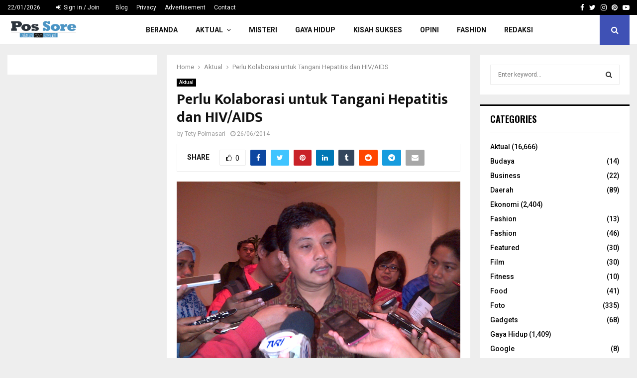

--- FILE ---
content_type: text/html; charset=UTF-8
request_url: https://possore.id/perlu-kolaborasi-untuk-tangani-hepatitis-dan-hivaids/
body_size: 18478
content:
<!DOCTYPE html>
<html lang="en-GB">
<head>
	<meta charset="UTF-8">
		<meta name="viewport" content="width=device-width, initial-scale=1">
		<link rel="profile" href="http://gmpg.org/xfn/11">
	<meta name='robots' content='index, follow, max-image-preview:large, max-snippet:-1, max-video-preview:-1' />

	<!-- This site is optimized with the Yoast SEO plugin v26.7 - https://yoast.com/wordpress/plugins/seo/ -->
	<title>Perlu Kolaborasi untuk Tangani Hepatitis dan HIV/AIDS  - Aktual Dan Kasual</title>
	<link rel="canonical" href="https://possore.id/perlu-kolaborasi-untuk-tangani-hepatitis-dan-hivaids/" />
	<meta property="og:locale" content="en_GB" />
	<meta property="og:type" content="article" />
	<meta property="og:title" content="Perlu Kolaborasi untuk Tangani Hepatitis dan HIV/AIDS  - Aktual Dan Kasual" />
	<meta property="og:description" content="Hepatitis A dan E dapat ditularkan melalui anus ke mulut atau secara fecal orang. Hepatitis B, C, dan D dapat ditularkan melalui secara parenteral seperti penggunaan bersama alat-alat pribadi dengan penderita atau melalui hubungan seksual." />
	<meta property="og:url" content="https://possore.id/perlu-kolaborasi-untuk-tangani-hepatitis-dan-hivaids/" />
	<meta property="og:site_name" content="Aktual Dan Kasual" />
	<meta property="article:publisher" content="https://www.facebook.com/profile.php?id=100064313013518" />
	<meta property="article:published_time" content="2014-06-26T08:22:59+00:00" />
	<meta property="article:modified_time" content="2014-06-26T09:07:01+00:00" />
	<meta property="og:image" content="https://possore.id/wp-content/uploads/2014/06/securedownload13.jpeg" />
	<meta property="og:image:width" content="2048" />
	<meta property="og:image:height" content="1536" />
	<meta property="og:image:type" content="image/jpeg" />
	<meta name="author" content="Tety Polmasari" />
	<meta name="twitter:label1" content="Written by" />
	<meta name="twitter:data1" content="Tety Polmasari" />
	<meta name="twitter:label2" content="Estimated reading time" />
	<meta name="twitter:data2" content="1 minute" />
	<script type="application/ld+json" class="yoast-schema-graph">{"@context":"https://schema.org","@graph":[{"@type":"Article","@id":"https://possore.id/perlu-kolaborasi-untuk-tangani-hepatitis-dan-hivaids/#article","isPartOf":{"@id":"https://possore.id/perlu-kolaborasi-untuk-tangani-hepatitis-dan-hivaids/"},"author":{"name":"Tety Polmasari","@id":"https://possore.id/#/schema/person/23ce3c67a3c35d5f06916ad94add2a00"},"headline":"Perlu Kolaborasi untuk Tangani Hepatitis dan HIV/AIDS","datePublished":"2014-06-26T08:22:59+00:00","dateModified":"2014-06-26T09:07:01+00:00","mainEntityOfPage":{"@id":"https://possore.id/perlu-kolaborasi-untuk-tangani-hepatitis-dan-hivaids/"},"wordCount":270,"commentCount":0,"publisher":{"@id":"https://possore.id/#organization"},"image":{"@id":"https://possore.id/perlu-kolaborasi-untuk-tangani-hepatitis-dan-hivaids/#primaryimage"},"thumbnailUrl":"https://possore.id/wp-content/uploads/2014/06/securedownload13.jpeg","keywords":["Kesehatan"],"articleSection":["Aktual"],"inLanguage":"en-GB","potentialAction":[{"@type":"CommentAction","name":"Comment","target":["https://possore.id/perlu-kolaborasi-untuk-tangani-hepatitis-dan-hivaids/#respond"]}]},{"@type":"WebPage","@id":"https://possore.id/perlu-kolaborasi-untuk-tangani-hepatitis-dan-hivaids/","url":"https://possore.id/perlu-kolaborasi-untuk-tangani-hepatitis-dan-hivaids/","name":"Perlu Kolaborasi untuk Tangani Hepatitis dan HIV/AIDS - Aktual Dan Kasual","isPartOf":{"@id":"https://possore.id/#website"},"primaryImageOfPage":{"@id":"https://possore.id/perlu-kolaborasi-untuk-tangani-hepatitis-dan-hivaids/#primaryimage"},"image":{"@id":"https://possore.id/perlu-kolaborasi-untuk-tangani-hepatitis-dan-hivaids/#primaryimage"},"thumbnailUrl":"https://possore.id/wp-content/uploads/2014/06/securedownload13.jpeg","datePublished":"2014-06-26T08:22:59+00:00","dateModified":"2014-06-26T09:07:01+00:00","breadcrumb":{"@id":"https://possore.id/perlu-kolaborasi-untuk-tangani-hepatitis-dan-hivaids/#breadcrumb"},"inLanguage":"en-GB","potentialAction":[{"@type":"ReadAction","target":["https://possore.id/perlu-kolaborasi-untuk-tangani-hepatitis-dan-hivaids/"]}]},{"@type":"ImageObject","inLanguage":"en-GB","@id":"https://possore.id/perlu-kolaborasi-untuk-tangani-hepatitis-dan-hivaids/#primaryimage","url":"https://possore.id/wp-content/uploads/2014/06/securedownload13.jpeg","contentUrl":"https://possore.id/wp-content/uploads/2014/06/securedownload13.jpeg","width":2048,"height":1536},{"@type":"BreadcrumbList","@id":"https://possore.id/perlu-kolaborasi-untuk-tangani-hepatitis-dan-hivaids/#breadcrumb","itemListElement":[{"@type":"ListItem","position":1,"name":"Home","item":"https://possore.id/"},{"@type":"ListItem","position":2,"name":"Blog","item":"https://possore.id/blog-3/"},{"@type":"ListItem","position":3,"name":"Perlu Kolaborasi untuk Tangani Hepatitis dan HIV/AIDS"}]},{"@type":"WebSite","@id":"https://possore.id/#website","url":"https://possore.id/","name":"Possore.id","description":"Aktual dan Kasual","publisher":{"@id":"https://possore.id/#organization"},"potentialAction":[{"@type":"SearchAction","target":{"@type":"EntryPoint","urlTemplate":"https://possore.id/?s={search_term_string}"},"query-input":{"@type":"PropertyValueSpecification","valueRequired":true,"valueName":"search_term_string"}}],"inLanguage":"en-GB"},{"@type":"Organization","@id":"https://possore.id/#organization","name":"Pos Sore","url":"https://possore.id/","logo":{"@type":"ImageObject","inLanguage":"en-GB","@id":"https://possore.id/#/schema/logo/image/","url":"https://possore.id/wp-content/uploads/2017/11/cropped-Logo-Possore.png","contentUrl":"https://possore.id/wp-content/uploads/2017/11/cropped-Logo-Possore.png","width":804,"height":300,"caption":"Pos Sore"},"image":{"@id":"https://possore.id/#/schema/logo/image/"},"sameAs":["https://www.facebook.com/profile.php?id=100064313013518"]},{"@type":"Person","@id":"https://possore.id/#/schema/person/23ce3c67a3c35d5f06916ad94add2a00","name":"Tety Polmasari","image":{"@type":"ImageObject","inLanguage":"en-GB","@id":"https://possore.id/#/schema/person/image/","url":"https://secure.gravatar.com/avatar/2d9534462f13cf38149503626778fc26d842e89f79f4c3ed2534d0f11902fb3e?s=96&d=mm&r=g","contentUrl":"https://secure.gravatar.com/avatar/2d9534462f13cf38149503626778fc26d842e89f79f4c3ed2534d0f11902fb3e?s=96&d=mm&r=g","caption":"Tety Polmasari"},"description":"Ibu dari tiga orang putri: Putik Cinta Khairunnisa, Annajmutsaqib Rahmasari, Fattaliyati Dhikra","sameAs":["@tetypolmasari"],"url":"https://possore.id/author/tety/"}]}</script>
	<!-- / Yoast SEO plugin. -->


<link rel='dns-prefetch' href='//fonts.googleapis.com' />
<link rel="alternate" type="application/rss+xml" title="Aktual Dan Kasual &raquo; Feed" href="https://possore.id/feed/" />
<link rel="alternate" type="application/rss+xml" title="Aktual Dan Kasual &raquo; Comments Feed" href="https://possore.id/comments/feed/" />
<link rel="alternate" type="application/rss+xml" title="Aktual Dan Kasual &raquo; Perlu Kolaborasi untuk Tangani Hepatitis dan HIV/AIDS Comments Feed" href="https://possore.id/perlu-kolaborasi-untuk-tangani-hepatitis-dan-hivaids/feed/" />
<link rel="alternate" title="oEmbed (JSON)" type="application/json+oembed" href="https://possore.id/wp-json/oembed/1.0/embed?url=https%3A%2F%2Fpossore.id%2Fperlu-kolaborasi-untuk-tangani-hepatitis-dan-hivaids%2F" />
<link rel="alternate" title="oEmbed (XML)" type="text/xml+oembed" href="https://possore.id/wp-json/oembed/1.0/embed?url=https%3A%2F%2Fpossore.id%2Fperlu-kolaborasi-untuk-tangani-hepatitis-dan-hivaids%2F&#038;format=xml" />
<style id='wp-img-auto-sizes-contain-inline-css' type='text/css'>
img:is([sizes=auto i],[sizes^="auto," i]){contain-intrinsic-size:3000px 1500px}
/*# sourceURL=wp-img-auto-sizes-contain-inline-css */
</style>
<style id='wp-emoji-styles-inline-css' type='text/css'>

	img.wp-smiley, img.emoji {
		display: inline !important;
		border: none !important;
		box-shadow: none !important;
		height: 1em !important;
		width: 1em !important;
		margin: 0 0.07em !important;
		vertical-align: -0.1em !important;
		background: none !important;
		padding: 0 !important;
	}
/*# sourceURL=wp-emoji-styles-inline-css */
</style>
<style id='wp-block-library-inline-css' type='text/css'>
:root{--wp-block-synced-color:#7a00df;--wp-block-synced-color--rgb:122,0,223;--wp-bound-block-color:var(--wp-block-synced-color);--wp-editor-canvas-background:#ddd;--wp-admin-theme-color:#007cba;--wp-admin-theme-color--rgb:0,124,186;--wp-admin-theme-color-darker-10:#006ba1;--wp-admin-theme-color-darker-10--rgb:0,107,160.5;--wp-admin-theme-color-darker-20:#005a87;--wp-admin-theme-color-darker-20--rgb:0,90,135;--wp-admin-border-width-focus:2px}@media (min-resolution:192dpi){:root{--wp-admin-border-width-focus:1.5px}}.wp-element-button{cursor:pointer}:root .has-very-light-gray-background-color{background-color:#eee}:root .has-very-dark-gray-background-color{background-color:#313131}:root .has-very-light-gray-color{color:#eee}:root .has-very-dark-gray-color{color:#313131}:root .has-vivid-green-cyan-to-vivid-cyan-blue-gradient-background{background:linear-gradient(135deg,#00d084,#0693e3)}:root .has-purple-crush-gradient-background{background:linear-gradient(135deg,#34e2e4,#4721fb 50%,#ab1dfe)}:root .has-hazy-dawn-gradient-background{background:linear-gradient(135deg,#faaca8,#dad0ec)}:root .has-subdued-olive-gradient-background{background:linear-gradient(135deg,#fafae1,#67a671)}:root .has-atomic-cream-gradient-background{background:linear-gradient(135deg,#fdd79a,#004a59)}:root .has-nightshade-gradient-background{background:linear-gradient(135deg,#330968,#31cdcf)}:root .has-midnight-gradient-background{background:linear-gradient(135deg,#020381,#2874fc)}:root{--wp--preset--font-size--normal:16px;--wp--preset--font-size--huge:42px}.has-regular-font-size{font-size:1em}.has-larger-font-size{font-size:2.625em}.has-normal-font-size{font-size:var(--wp--preset--font-size--normal)}.has-huge-font-size{font-size:var(--wp--preset--font-size--huge)}.has-text-align-center{text-align:center}.has-text-align-left{text-align:left}.has-text-align-right{text-align:right}.has-fit-text{white-space:nowrap!important}#end-resizable-editor-section{display:none}.aligncenter{clear:both}.items-justified-left{justify-content:flex-start}.items-justified-center{justify-content:center}.items-justified-right{justify-content:flex-end}.items-justified-space-between{justify-content:space-between}.screen-reader-text{border:0;clip-path:inset(50%);height:1px;margin:-1px;overflow:hidden;padding:0;position:absolute;width:1px;word-wrap:normal!important}.screen-reader-text:focus{background-color:#ddd;clip-path:none;color:#444;display:block;font-size:1em;height:auto;left:5px;line-height:normal;padding:15px 23px 14px;text-decoration:none;top:5px;width:auto;z-index:100000}html :where(.has-border-color){border-style:solid}html :where([style*=border-top-color]){border-top-style:solid}html :where([style*=border-right-color]){border-right-style:solid}html :where([style*=border-bottom-color]){border-bottom-style:solid}html :where([style*=border-left-color]){border-left-style:solid}html :where([style*=border-width]){border-style:solid}html :where([style*=border-top-width]){border-top-style:solid}html :where([style*=border-right-width]){border-right-style:solid}html :where([style*=border-bottom-width]){border-bottom-style:solid}html :where([style*=border-left-width]){border-left-style:solid}html :where(img[class*=wp-image-]){height:auto;max-width:100%}:where(figure){margin:0 0 1em}html :where(.is-position-sticky){--wp-admin--admin-bar--position-offset:var(--wp-admin--admin-bar--height,0px)}@media screen and (max-width:600px){html :where(.is-position-sticky){--wp-admin--admin-bar--position-offset:0px}}

/*# sourceURL=wp-block-library-inline-css */
</style><style id='global-styles-inline-css' type='text/css'>
:root{--wp--preset--aspect-ratio--square: 1;--wp--preset--aspect-ratio--4-3: 4/3;--wp--preset--aspect-ratio--3-4: 3/4;--wp--preset--aspect-ratio--3-2: 3/2;--wp--preset--aspect-ratio--2-3: 2/3;--wp--preset--aspect-ratio--16-9: 16/9;--wp--preset--aspect-ratio--9-16: 9/16;--wp--preset--color--black: #000000;--wp--preset--color--cyan-bluish-gray: #abb8c3;--wp--preset--color--white: #ffffff;--wp--preset--color--pale-pink: #f78da7;--wp--preset--color--vivid-red: #cf2e2e;--wp--preset--color--luminous-vivid-orange: #ff6900;--wp--preset--color--luminous-vivid-amber: #fcb900;--wp--preset--color--light-green-cyan: #7bdcb5;--wp--preset--color--vivid-green-cyan: #00d084;--wp--preset--color--pale-cyan-blue: #8ed1fc;--wp--preset--color--vivid-cyan-blue: #0693e3;--wp--preset--color--vivid-purple: #9b51e0;--wp--preset--gradient--vivid-cyan-blue-to-vivid-purple: linear-gradient(135deg,rgb(6,147,227) 0%,rgb(155,81,224) 100%);--wp--preset--gradient--light-green-cyan-to-vivid-green-cyan: linear-gradient(135deg,rgb(122,220,180) 0%,rgb(0,208,130) 100%);--wp--preset--gradient--luminous-vivid-amber-to-luminous-vivid-orange: linear-gradient(135deg,rgb(252,185,0) 0%,rgb(255,105,0) 100%);--wp--preset--gradient--luminous-vivid-orange-to-vivid-red: linear-gradient(135deg,rgb(255,105,0) 0%,rgb(207,46,46) 100%);--wp--preset--gradient--very-light-gray-to-cyan-bluish-gray: linear-gradient(135deg,rgb(238,238,238) 0%,rgb(169,184,195) 100%);--wp--preset--gradient--cool-to-warm-spectrum: linear-gradient(135deg,rgb(74,234,220) 0%,rgb(151,120,209) 20%,rgb(207,42,186) 40%,rgb(238,44,130) 60%,rgb(251,105,98) 80%,rgb(254,248,76) 100%);--wp--preset--gradient--blush-light-purple: linear-gradient(135deg,rgb(255,206,236) 0%,rgb(152,150,240) 100%);--wp--preset--gradient--blush-bordeaux: linear-gradient(135deg,rgb(254,205,165) 0%,rgb(254,45,45) 50%,rgb(107,0,62) 100%);--wp--preset--gradient--luminous-dusk: linear-gradient(135deg,rgb(255,203,112) 0%,rgb(199,81,192) 50%,rgb(65,88,208) 100%);--wp--preset--gradient--pale-ocean: linear-gradient(135deg,rgb(255,245,203) 0%,rgb(182,227,212) 50%,rgb(51,167,181) 100%);--wp--preset--gradient--electric-grass: linear-gradient(135deg,rgb(202,248,128) 0%,rgb(113,206,126) 100%);--wp--preset--gradient--midnight: linear-gradient(135deg,rgb(2,3,129) 0%,rgb(40,116,252) 100%);--wp--preset--font-size--small: 14px;--wp--preset--font-size--medium: 20px;--wp--preset--font-size--large: 32px;--wp--preset--font-size--x-large: 42px;--wp--preset--font-size--normal: 16px;--wp--preset--font-size--huge: 42px;--wp--preset--spacing--20: 0.44rem;--wp--preset--spacing--30: 0.67rem;--wp--preset--spacing--40: 1rem;--wp--preset--spacing--50: 1.5rem;--wp--preset--spacing--60: 2.25rem;--wp--preset--spacing--70: 3.38rem;--wp--preset--spacing--80: 5.06rem;--wp--preset--shadow--natural: 6px 6px 9px rgba(0, 0, 0, 0.2);--wp--preset--shadow--deep: 12px 12px 50px rgba(0, 0, 0, 0.4);--wp--preset--shadow--sharp: 6px 6px 0px rgba(0, 0, 0, 0.2);--wp--preset--shadow--outlined: 6px 6px 0px -3px rgb(255, 255, 255), 6px 6px rgb(0, 0, 0);--wp--preset--shadow--crisp: 6px 6px 0px rgb(0, 0, 0);}:where(.is-layout-flex){gap: 0.5em;}:where(.is-layout-grid){gap: 0.5em;}body .is-layout-flex{display: flex;}.is-layout-flex{flex-wrap: wrap;align-items: center;}.is-layout-flex > :is(*, div){margin: 0;}body .is-layout-grid{display: grid;}.is-layout-grid > :is(*, div){margin: 0;}:where(.wp-block-columns.is-layout-flex){gap: 2em;}:where(.wp-block-columns.is-layout-grid){gap: 2em;}:where(.wp-block-post-template.is-layout-flex){gap: 1.25em;}:where(.wp-block-post-template.is-layout-grid){gap: 1.25em;}.has-black-color{color: var(--wp--preset--color--black) !important;}.has-cyan-bluish-gray-color{color: var(--wp--preset--color--cyan-bluish-gray) !important;}.has-white-color{color: var(--wp--preset--color--white) !important;}.has-pale-pink-color{color: var(--wp--preset--color--pale-pink) !important;}.has-vivid-red-color{color: var(--wp--preset--color--vivid-red) !important;}.has-luminous-vivid-orange-color{color: var(--wp--preset--color--luminous-vivid-orange) !important;}.has-luminous-vivid-amber-color{color: var(--wp--preset--color--luminous-vivid-amber) !important;}.has-light-green-cyan-color{color: var(--wp--preset--color--light-green-cyan) !important;}.has-vivid-green-cyan-color{color: var(--wp--preset--color--vivid-green-cyan) !important;}.has-pale-cyan-blue-color{color: var(--wp--preset--color--pale-cyan-blue) !important;}.has-vivid-cyan-blue-color{color: var(--wp--preset--color--vivid-cyan-blue) !important;}.has-vivid-purple-color{color: var(--wp--preset--color--vivid-purple) !important;}.has-black-background-color{background-color: var(--wp--preset--color--black) !important;}.has-cyan-bluish-gray-background-color{background-color: var(--wp--preset--color--cyan-bluish-gray) !important;}.has-white-background-color{background-color: var(--wp--preset--color--white) !important;}.has-pale-pink-background-color{background-color: var(--wp--preset--color--pale-pink) !important;}.has-vivid-red-background-color{background-color: var(--wp--preset--color--vivid-red) !important;}.has-luminous-vivid-orange-background-color{background-color: var(--wp--preset--color--luminous-vivid-orange) !important;}.has-luminous-vivid-amber-background-color{background-color: var(--wp--preset--color--luminous-vivid-amber) !important;}.has-light-green-cyan-background-color{background-color: var(--wp--preset--color--light-green-cyan) !important;}.has-vivid-green-cyan-background-color{background-color: var(--wp--preset--color--vivid-green-cyan) !important;}.has-pale-cyan-blue-background-color{background-color: var(--wp--preset--color--pale-cyan-blue) !important;}.has-vivid-cyan-blue-background-color{background-color: var(--wp--preset--color--vivid-cyan-blue) !important;}.has-vivid-purple-background-color{background-color: var(--wp--preset--color--vivid-purple) !important;}.has-black-border-color{border-color: var(--wp--preset--color--black) !important;}.has-cyan-bluish-gray-border-color{border-color: var(--wp--preset--color--cyan-bluish-gray) !important;}.has-white-border-color{border-color: var(--wp--preset--color--white) !important;}.has-pale-pink-border-color{border-color: var(--wp--preset--color--pale-pink) !important;}.has-vivid-red-border-color{border-color: var(--wp--preset--color--vivid-red) !important;}.has-luminous-vivid-orange-border-color{border-color: var(--wp--preset--color--luminous-vivid-orange) !important;}.has-luminous-vivid-amber-border-color{border-color: var(--wp--preset--color--luminous-vivid-amber) !important;}.has-light-green-cyan-border-color{border-color: var(--wp--preset--color--light-green-cyan) !important;}.has-vivid-green-cyan-border-color{border-color: var(--wp--preset--color--vivid-green-cyan) !important;}.has-pale-cyan-blue-border-color{border-color: var(--wp--preset--color--pale-cyan-blue) !important;}.has-vivid-cyan-blue-border-color{border-color: var(--wp--preset--color--vivid-cyan-blue) !important;}.has-vivid-purple-border-color{border-color: var(--wp--preset--color--vivid-purple) !important;}.has-vivid-cyan-blue-to-vivid-purple-gradient-background{background: var(--wp--preset--gradient--vivid-cyan-blue-to-vivid-purple) !important;}.has-light-green-cyan-to-vivid-green-cyan-gradient-background{background: var(--wp--preset--gradient--light-green-cyan-to-vivid-green-cyan) !important;}.has-luminous-vivid-amber-to-luminous-vivid-orange-gradient-background{background: var(--wp--preset--gradient--luminous-vivid-amber-to-luminous-vivid-orange) !important;}.has-luminous-vivid-orange-to-vivid-red-gradient-background{background: var(--wp--preset--gradient--luminous-vivid-orange-to-vivid-red) !important;}.has-very-light-gray-to-cyan-bluish-gray-gradient-background{background: var(--wp--preset--gradient--very-light-gray-to-cyan-bluish-gray) !important;}.has-cool-to-warm-spectrum-gradient-background{background: var(--wp--preset--gradient--cool-to-warm-spectrum) !important;}.has-blush-light-purple-gradient-background{background: var(--wp--preset--gradient--blush-light-purple) !important;}.has-blush-bordeaux-gradient-background{background: var(--wp--preset--gradient--blush-bordeaux) !important;}.has-luminous-dusk-gradient-background{background: var(--wp--preset--gradient--luminous-dusk) !important;}.has-pale-ocean-gradient-background{background: var(--wp--preset--gradient--pale-ocean) !important;}.has-electric-grass-gradient-background{background: var(--wp--preset--gradient--electric-grass) !important;}.has-midnight-gradient-background{background: var(--wp--preset--gradient--midnight) !important;}.has-small-font-size{font-size: var(--wp--preset--font-size--small) !important;}.has-medium-font-size{font-size: var(--wp--preset--font-size--medium) !important;}.has-large-font-size{font-size: var(--wp--preset--font-size--large) !important;}.has-x-large-font-size{font-size: var(--wp--preset--font-size--x-large) !important;}
/*# sourceURL=global-styles-inline-css */
</style>

<style id='classic-theme-styles-inline-css' type='text/css'>
/*! This file is auto-generated */
.wp-block-button__link{color:#fff;background-color:#32373c;border-radius:9999px;box-shadow:none;text-decoration:none;padding:calc(.667em + 2px) calc(1.333em + 2px);font-size:1.125em}.wp-block-file__button{background:#32373c;color:#fff;text-decoration:none}
/*# sourceURL=/wp-includes/css/classic-themes.min.css */
</style>
<link rel='stylesheet' id='contact-form-7-css' href='https://possore.id/wp-content/plugins/contact-form-7/includes/css/styles.css?ver=6.1.4' type='text/css' media='all' />
<link rel='stylesheet' id='pencisc-css' href='https://possore.id/wp-content/plugins/penci-framework/assets/css/single-shortcode.css?ver=6.9' type='text/css' media='all' />
<link rel='stylesheet' id='penci-oswald-css' href='//fonts.googleapis.com/css?family=Oswald%3A400&#038;ver=6.9' type='text/css' media='all' />
<link rel='stylesheet' id='penci-font-awesome-css' href='https://possore.id/wp-content/themes/pennews/css/font-awesome.min.css?ver=4.5.2' type='text/css' media='all' />
<link rel='stylesheet' id='penci-fonts-css' href='//fonts.googleapis.com/css?family=Roboto%3A300%2C300italic%2C400%2C400italic%2C500%2C500italic%2C700%2C700italic%2C800%2C800italic%7CMukta+Vaani%3A300%2C300italic%2C400%2C400italic%2C500%2C500italic%2C700%2C700italic%2C800%2C800italic%7COswald%3A300%2C300italic%2C400%2C400italic%2C500%2C500italic%2C700%2C700italic%2C800%2C800italic%7CTeko%3A300%2C300italic%2C400%2C400italic%2C500%2C500italic%2C700%2C700italic%2C800%2C800italic%3A300%2C300italic%2C400%2C400italic%2C500%2C500italic%2C700%2C700italic%2C800%2C800italic%26subset%3Dcyrillic%2Ccyrillic-ext%2Cgreek%2Cgreek-ext%2Clatin-ext' type='text/css' media='all' />
<link rel='stylesheet' id='penci-review-css' href='https://possore.id/wp-content/themes/pennews/css/review.css?ver=6.7.2' type='text/css' media='all' />
<link rel='stylesheet' id='penci-style-css' href='https://possore.id/wp-content/themes/pennews/style.css?ver=6.7.2' type='text/css' media='all' />
<style id='penci-style-inline-css' type='text/css'>
.penci-block-vc.style-title-13:not(.footer-widget).style-title-center .penci-block-heading {border-right: 10px solid transparent; border-left: 10px solid transparent; }.site-branding h1, .site-branding h2 {margin: 0;}.penci-schema-markup { display: none !important; }.penci-entry-media .twitter-video { max-width: none !important; margin: 0 !important; }.penci-entry-media .fb-video { margin-bottom: 0; }.penci-entry-media .post-format-meta > iframe { vertical-align: top; }.penci-single-style-6 .penci-entry-media-top.penci-video-format-dailymotion:after, .penci-single-style-6 .penci-entry-media-top.penci-video-format-facebook:after, .penci-single-style-6 .penci-entry-media-top.penci-video-format-vimeo:after, .penci-single-style-6 .penci-entry-media-top.penci-video-format-twitter:after, .penci-single-style-7 .penci-entry-media-top.penci-video-format-dailymotion:after, .penci-single-style-7 .penci-entry-media-top.penci-video-format-facebook:after, .penci-single-style-7 .penci-entry-media-top.penci-video-format-vimeo:after, .penci-single-style-7 .penci-entry-media-top.penci-video-format-twitter:after { content: none; } .penci-single-style-5 .penci-entry-media.penci-video-format-dailymotion:after, .penci-single-style-5 .penci-entry-media.penci-video-format-facebook:after, .penci-single-style-5 .penci-entry-media.penci-video-format-vimeo:after, .penci-single-style-5 .penci-entry-media.penci-video-format-twitter:after { content: none; }@media screen and (max-width: 960px) { .penci-insta-thumb ul.thumbnails.penci_col_5 li, .penci-insta-thumb ul.thumbnails.penci_col_6 li { width: 33.33% !important; } .penci-insta-thumb ul.thumbnails.penci_col_7 li, .penci-insta-thumb ul.thumbnails.penci_col_8 li, .penci-insta-thumb ul.thumbnails.penci_col_9 li, .penci-insta-thumb ul.thumbnails.penci_col_10 li { width: 25% !important; } }.site-header.header--s12 .penci-menu-toggle-wapper,.site-header.header--s12 .header__social-search { flex: 1; }.site-header.header--s5 .site-branding {  padding-right: 0;margin-right: 40px; }.penci-block_37 .penci_post-meta { padding-top: 8px; }.penci-block_37 .penci-post-excerpt + .penci_post-meta { padding-top: 0; }.penci-hide-text-votes { display: none; }.penci-usewr-review {  border-top: 1px solid #ececec; }.penci-review-score {top: 5px; position: relative; }.penci-social-counter.penci-social-counter--style-3 .penci-social__empty a, .penci-social-counter.penci-social-counter--style-4 .penci-social__empty a, .penci-social-counter.penci-social-counter--style-5 .penci-social__empty a, .penci-social-counter.penci-social-counter--style-6 .penci-social__empty a { display: flex; justify-content: center; align-items: center; }.penci-block-error { padding: 0 20px 20px; }@media screen and (min-width: 1240px){ .penci_dis_padding_bw .penci-content-main.penci-col-4:nth-child(3n+2) { padding-right: 15px; padding-left: 15px; }}.bos_searchbox_widget_class.penci-vc-column-1 #flexi_searchbox #b_searchboxInc .b_submitButton_wrapper{ padding-top: 10px; padding-bottom: 10px; }.mfp-image-holder .mfp-close, .mfp-iframe-holder .mfp-close { background: transparent; border-color: transparent; }.site-content,.penci-page-style-1 .site-content, 
		.page-template-full-width.penci-block-pagination .site-content,
		.penci-page-style-2 .site-content, .penci-single-style-1 .site-content, 
		.penci-single-style-2 .site-content,.penci-page-style-3 .site-content,
		.penci-single-style-3 .site-content{ margin-top:20px; }.penci-post-related .item-related h4{ font-size:14px; }.penci-block-vc-pag  .penci-archive__list_posts .penci-post-item .entry-title{ font-size:20px; }.penci-popup-login-register .penci-login-container{ background-image:url(http://possore.com/wp-content/uploads/2017/11/bg-login-3.jpg);background-position:center;background-color:#3f51b5; }.penci-popup-login-register h4{ color:#ffffff ; }.penci-popup-login-register .penci-login-container{ color:#f5f5f5 ; }.penci-login-container .penci-login input[type="text"], .penci-login-container .penci-login input[type=password], .penci-login-container .penci-login input[type="submit"], .penci-login-container .penci-login input[type="email"]{ color:#ffffff ; }.penci-popup-login-register .penci-login-container .penci-login input[type="text"]::-webkit-input-placeholder,.penci-popup-login-register .penci-login-container .penci-login input[type=password]::-webkit-input-placeholder,.penci-popup-login-register .penci-login-container .penci-login input[type="submit"]::-webkit-input-placeholder,.penci-popup-login-register .penci-login-container .penci-login input[type="email"]::-webkit-input-placeholder{ color:#ffffff !important; }.penci-popup-login-register .penci-login-container .penci-login input[type="text"]::-moz-placeholder,.penci-popup-login-register .penci-login-container .penci-login input[type=password]::-moz-placeholder,.penci-popup-login-register .penci-login-container .penci-login input[type="submit"]::-moz-placeholder,.penci-popup-login-register .penci-login-container .penci-login input[type="email"]::-moz-placeholder{ color:#ffffff !important; }.penci-popup-login-register .penci-login-container .penci-login input[type="text"]:-ms-input-placeholder,.penci-popup-login-register .penci-login-container .penci-login input[type=password]:-ms-input-placeholder,.penci-popup-login-register .penci-login-container .penci-login input[type="submit"]:-ms-input-placeholder,.penci-popup-login-register .penci-login-container .penci-login input[type="email"]:-ms-input-placeholder{ color:#ffffff !important; }.penci-popup-login-register .penci-login-container .penci-login input[type="text"]:-moz-placeholder,.penci-popup-login-register .penci-login-container .penci-login input[type=password]:-moz-placeholder,.penci-popup-login-register .penci-login-container .penci-login input[type="submit"]:-moz-placeholder,.penci-popup-login-register .penci-login-container .penci-login input[type="email"]:-moz-placeholder { color:#ffffff !important; }.penci-popup-login-register .penci-login-container .penci-login input[type="text"],
		 .penci-popup-login-register .penci-login-container .penci-login input[type=password],
		 .penci-popup-login-register .penci-login-container .penci-login input[type="submit"],
		 .penci-popup-login-register .penci-login-container .penci-login input[type="email"]{ border-color:#3a66b9 ; }.penci-popup-login-register .penci-login-container a{ color:#ffffff ; }.penci-popup-login-register .penci-login-container a:hover{ color:#ffffff ; }.penci-popup-login-register .penci-login-container .penci-login input[type="submit"]:hover{ background-color:#313131 ; }#main .widget .tagcloud a{ }#main .widget .tagcloud a:hover{}.site-footer{ background-color:#181818 ; }.footer__sidebars + .footer__bottom .footer__bottom_container:before{ background-color:#212121 ; }.footer__sidebars .woocommerce.widget_shopping_cart .total,.footer__sidebars .woocommerce.widget_product_search input[type="search"],.footer__sidebars .woocommerce ul.cart_list li,.footer__sidebars .woocommerce ul.product_list_widget li,.site-footer .penci-recent-rv,.site-footer .penci-block_6 .penci-post-item,.site-footer .penci-block_10 .penci-post-item,.site-footer .penci-block_11 .block11_first_item, .site-footer .penci-block_11 .penci-post-item,.site-footer .penci-block_15 .penci-post-item,.site-footer .widget select,.footer__sidebars .woocommerce-product-details__short-description th,.footer__sidebars .woocommerce-product-details__short-description td,.site-footer .widget.widget_recent_entries li, .site-footer .widget.widget_recent_comments li, .site-footer .widget.widget_meta li,.site-footer input[type="text"], .site-footer input[type="email"],.site-footer input[type="url"], .site-footer input[type="password"],.site-footer input[type="search"], .site-footer input[type="number"],.site-footer input[type="tel"], .site-footer input[type="range"],.site-footer input[type="date"], .site-footer input[type="month"],.site-footer input[type="week"],.site-footer input[type="time"],.site-footer input[type="datetime"],.site-footer input[type="datetime-local"],.site-footer .widget .tagcloud a,.site-footer input[type="color"], .site-footer textarea{ border-color:#212121 ; }.site-footer select,.site-footer .woocommerce .woocommerce-product-search input[type="search"]{ border-color:#212121 ; }.site-footer .penci-block-vc .penci-block-heading,.footer-instagram h4.footer-instagram-title{ border-color:#212121 ; }
/*# sourceURL=penci-style-inline-css */
</style>
<link rel='stylesheet' id='ald-styles-css' href='https://possore.id/wp-content/plugins/ajax-load-more-anything/assets/styles.min.css?ver=3.3.9' type='text/css' media='all' />
<script type="text/javascript" src="https://possore.id/wp-includes/js/jquery/jquery.min.js?ver=3.7.1" id="jquery-core-js"></script>
<script type="text/javascript" src="https://possore.id/wp-includes/js/jquery/jquery-migrate.min.js?ver=3.4.1" id="jquery-migrate-js"></script>
<script></script><link rel="EditURI" type="application/rsd+xml" title="RSD" href="https://possore.id/xmlrpc.php?rsd" />
<meta name="generator" content="WordPress 6.9" />
<link rel='shortlink' href='https://possore.id/?p=5556' />
<script>
var portfolioDataJs = portfolioDataJs || [];
var penciBlocksArray=[];
var PENCILOCALCACHE = {};
		(function () {
				"use strict";
		
				PENCILOCALCACHE = {
					data: {},
					remove: function ( ajaxFilterItem ) {
						delete PENCILOCALCACHE.data[ajaxFilterItem];
					},
					exist: function ( ajaxFilterItem ) {
						return PENCILOCALCACHE.data.hasOwnProperty( ajaxFilterItem ) && PENCILOCALCACHE.data[ajaxFilterItem] !== null;
					},
					get: function ( ajaxFilterItem ) {
						return PENCILOCALCACHE.data[ajaxFilterItem];
					},
					set: function ( ajaxFilterItem, cachedData ) {
						PENCILOCALCACHE.remove( ajaxFilterItem );
						PENCILOCALCACHE.data[ajaxFilterItem] = cachedData;
					}
				};
			}
		)();function penciBlock() {
		    this.atts_json = '';
		    this.content = '';
		}</script>
		<style type="text/css">
																																													
					</style>
		<link rel="pingback" href="https://possore.id/xmlrpc.php"><script type="application/ld+json">{
    "@context": "http:\/\/schema.org\/",
    "@type": "WebSite",
    "name": "Aktual Dan Kasual",
    "alternateName": "Aktual dan Kasual",
    "url": "https:\/\/possore.id\/"
}</script><script type="application/ld+json">{
    "@context": "http:\/\/schema.org\/",
    "@type": "WPSideBar",
    "name": "Sidebar Right",
    "alternateName": "Add widgets here to display them on blog and single",
    "url": "https:\/\/possore.id\/perlu-kolaborasi-untuk-tangani-hepatitis-dan-hivaids"
}</script><script type="application/ld+json">{
    "@context": "http:\/\/schema.org\/",
    "@type": "WPSideBar",
    "name": "Sidebar Left",
    "alternateName": "Add widgets here to display them on page",
    "url": "https:\/\/possore.id\/perlu-kolaborasi-untuk-tangani-hepatitis-dan-hivaids"
}</script><script type="application/ld+json">{
    "@context": "http:\/\/schema.org\/",
    "@type": "BlogPosting",
    "headline": "Perlu Kolaborasi untuk Tangani Hepatitis dan HIV\/AIDS ",
    "description": "Hepatitis A dan E dapat ditularkan melalui anus ke mulut atau secara fecal orang. Hepatitis B, C, dan D dapat ditularkan melalui secara parenteral seperti penggunaan bersama alat-alat pribadi dengan penderita atau melalui hubungan seksual.",
    "datePublished": "2014-06-26",
    "datemodified": "2014-06-26",
    "mainEntityOfPage": "https:\/\/possore.id\/perlu-kolaborasi-untuk-tangani-hepatitis-dan-hivaids\/",
    "image": {
        "@type": "ImageObject",
        "url": "https:\/\/possore.id\/wp-content\/uploads\/2014\/06\/securedownload13.jpeg",
        "width": 2048,
        "height": 1536
    },
    "publisher": {
        "@type": "Organization",
        "name": "Aktual Dan Kasual",
        "logo": {
            "@type": "ImageObject",
            "url": "https:\/\/possore.id\/wp-content\/uploads\/2017\/11\/cropped-Logo-Possore.png"
        }
    },
    "author": {
        "@type": "Person",
        "@id": "#person-TetyPolmasari",
        "name": "Tety Polmasari"
    }
}</script><meta property="fb:app_id" content="348280475330978"><meta name="generator" content="Powered by WPBakery Page Builder - drag and drop page builder for WordPress."/>
<link rel="icon" href="https://possore.id/wp-content/uploads/2017/11/cropped-Amelia-Flour-32x32.png" sizes="32x32" />
<link rel="icon" href="https://possore.id/wp-content/uploads/2017/11/cropped-Amelia-Flour-192x192.png" sizes="192x192" />
<link rel="apple-touch-icon" href="https://possore.id/wp-content/uploads/2017/11/cropped-Amelia-Flour-180x180.png" />
<meta name="msapplication-TileImage" content="https://possore.id/wp-content/uploads/2017/11/cropped-Amelia-Flour-270x270.png" />
<style type="text/css"></style><noscript><style> .wpb_animate_when_almost_visible { opacity: 1; }</style></noscript>	<style>
		a.custom-button.pencisc-button {
			background: transparent;
			color: #D3347B;
			border: 2px solid #D3347B;
			line-height: 36px;
			padding: 0 20px;
			font-size: 14px;
			font-weight: bold;
		}
		a.custom-button.pencisc-button:hover {
			background: #D3347B;
			color: #fff;
			border: 2px solid #D3347B;
		}
		a.custom-button.pencisc-button.pencisc-small {
			line-height: 28px;
			font-size: 12px;
		}
		a.custom-button.pencisc-button.pencisc-large {
			line-height: 46px;
			font-size: 18px;
		}
	</style>
	
	<script async src="https://pagead2.googlesyndication.com/pagead/js/adsbygoogle.js?client=ca-pub-2991247779126637"
     crossorigin="anonymous"></script>
</head>

<body class="wp-singular post-template-default single single-post postid-5556 single-format-standard wp-custom-logo wp-embed-responsive wp-theme-pennews group-blog header-sticky penci_enable_ajaxsearch penci_sticky_content_sidebar two-sidebar penci-single-style-1 wpb-js-composer js-comp-ver-8.6.1 vc_responsive">

<div id="page" class="site">
	<div class="penci-topbar clearfix style-1">
	<div class="penci-topbar_container penci-container-fluid">

					<div class="penci-topbar__left">
				<div class="topbar_item topbar_date">
	22/01/2026</div>
<div class="topbar_item topbar__menu topbar__logout_login"><ul class="topbar__login">
			<li class="menu-item login login-popup"><a href="#login-form"><i class="fa fa-sign-in"></i> Sign in / Join</a></li>
		</ul></div>			<div id="penci-popup-login" class="penci-popup-login-register penci-popup-login">
			<div class="penci-login-container">
				<h4 class="title">Login</h4>
				<div class="penci-login">
					<form name="loginform" id="loginform" action="https://possore.id/wp-login.php" method="post"><p class="login-username">
				<label for="penci_login">Username or email</label>
				<input type="text" name="log" id="penci_login" autocomplete="username" class="input" value="" size="20" />
			</p><p class="login-password">
				<label for="penci_pass">Password</label>
				<input type="password" name="pwd" id="penci_pass" autocomplete="current-password" spellcheck="false" class="input" value="" size="20" />
			</p><p class="login-remember"><label><input name="rememberme" type="checkbox" id="rememberme" value="forever" /> Keep me signed in until I sign out</label></p><p class="login-submit">
				<input type="submit" name="wp-submit" id="wp-submit" class="button button-primary" value="Login to your account" />
				<input type="hidden" name="redirect_to" value="https://possore.id" />
			</p></form>					<a class="penci-lostpassword" href="https://possore.id/wp-login.php?action=lostpassword">Forgot your password?</a>
				</div>
								<a class="close-popup form" href="#">X</a>
				<div class="penci-loader-effect penci-loading-animation-9"> <div class="penci-loading-circle"> <div class="penci-loading-circle1 penci-loading-circle-inner"></div> <div class="penci-loading-circle2 penci-loading-circle-inner"></div> <div class="penci-loading-circle3 penci-loading-circle-inner"></div> <div class="penci-loading-circle4 penci-loading-circle-inner"></div> <div class="penci-loading-circle5 penci-loading-circle-inner"></div> <div class="penci-loading-circle6 penci-loading-circle-inner"></div> <div class="penci-loading-circle7 penci-loading-circle-inner"></div> <div class="penci-loading-circle8 penci-loading-circle-inner"></div> <div class="penci-loading-circle9 penci-loading-circle-inner"></div> <div class="penci-loading-circle10 penci-loading-circle-inner"></div> <div class="penci-loading-circle11 penci-loading-circle-inner"></div> <div class="penci-loading-circle12 penci-loading-circle-inner"></div> </div> </div>			</div>
		</div>
		<div id="penci-popup-register" class="penci-popup-login-register penci-popup-register">
			<div class="penci-login-container">
				<h4 class="title">Register</h4>
				<div class="penci-login">
					<form name="form" id="registration" action="https://possore.id/wp-login.php?action=register" method="post" novalidate="novalidate">
						<input type="hidden" name="_wpnonce" value="f75fdb935b">
						<div class="first-last">
							<div class="register-input">
								<input class="penci_first_name" name="penci_first_name" type="text" placeholder="First Name"/>
							</div>
							<div class="register-input">
								<input class="penci_last_name" name="penci_last_name" type="text" placeholder="Last Name"/>
							</div>
						</div>
						<div class="register-input">
							<input class="penci_user_name" name="penci_user_name" type="text" placeholder="Username"/>
						</div>
						<div class="register-input">
							<input class="penci_user_email" name="penci_user_email" type="email" placeholder="Email address"/>
						</div>
						<div class="register-input">
							<input class="penci_user_pass" name="penci_user_pass" type="password" placeholder="Password"/>
						</div>
						<div class="register-input">
							<input class="penci_user_pass_confirm" name="penci_user_pass_confirm" type="password" placeholder="Confirm Password"/>
						</div>
												<div class="register-input">
							<input type="submit" name="penci_submit" class="button" value="Sign up new account"/>
						</div>
						<div class="register-input login login-popup">
							Have an account?<a href="#login">Login here</a>
						</div>
						<a class="close-popup form" href="#">X</a>
					</form>
				</div>
				<div class="penci-loader-effect penci-loading-animation-9"> <div class="penci-loading-circle"> <div class="penci-loading-circle1 penci-loading-circle-inner"></div> <div class="penci-loading-circle2 penci-loading-circle-inner"></div> <div class="penci-loading-circle3 penci-loading-circle-inner"></div> <div class="penci-loading-circle4 penci-loading-circle-inner"></div> <div class="penci-loading-circle5 penci-loading-circle-inner"></div> <div class="penci-loading-circle6 penci-loading-circle-inner"></div> <div class="penci-loading-circle7 penci-loading-circle-inner"></div> <div class="penci-loading-circle8 penci-loading-circle-inner"></div> <div class="penci-loading-circle9 penci-loading-circle-inner"></div> <div class="penci-loading-circle10 penci-loading-circle-inner"></div> <div class="penci-loading-circle11 penci-loading-circle-inner"></div> <div class="penci-loading-circle12 penci-loading-circle-inner"></div> </div> </div>			</div>
		</div>
	<div class="topbar_item topbar__menu"><ul id="menu-footer-menu" class="menu"><li id="menu-item-35278" class="menu-item menu-item-type-post_type menu-item-object-page current_page_parent menu-item-35278"><a href="https://possore.id/blog-3/">Blog</a></li>
<li id="menu-item-35252" class="menu-item menu-item-type-custom menu-item-object-custom menu-item-35252"><a href="#">Privacy</a></li>
<li id="menu-item-3578" class="menu-item menu-item-type-custom menu-item-object-custom menu-item-3578"><a href="#">Advertisement</a></li>
<li id="menu-item-4420" class="menu-item menu-item-type-post_type menu-item-object-page menu-item-4420"><a href="https://possore.id/contact-4/">Contact</a></li>
</ul></div>			</div>
			<div class="penci-topbar__right">
				<div class="topbar_item topbar__social-media">
	<a class="social-media-item socail_media__facebook" target="_blank" href="#" title="Facebook" rel="noopener"><span class="socail-media-item__content"><i class="fa fa-facebook"></i><span class="social_title screen-reader-text">Facebook</span></span></a><a class="social-media-item socail_media__twitter" target="_blank" href="#" title="Twitter" rel="noopener"><span class="socail-media-item__content"><i class="fa fa-twitter"></i><span class="social_title screen-reader-text">Twitter</span></span></a><a class="social-media-item socail_media__instagram" target="_blank" href="#" title="Instagram" rel="noopener"><span class="socail-media-item__content"><i class="fa fa-instagram"></i><span class="social_title screen-reader-text">Instagram</span></span></a><a class="social-media-item socail_media__pinterest" target="_blank" href="#" title="Pinterest" rel="noopener"><span class="socail-media-item__content"><i class="fa fa-pinterest"></i><span class="social_title screen-reader-text">Pinterest</span></span></a><a class="social-media-item socail_media__youtube" target="_blank" href="#" title="Youtube" rel="noopener"><span class="socail-media-item__content"><i class="fa fa-youtube-play"></i><span class="social_title screen-reader-text">Youtube</span></span></a></div>


			</div>
			</div>
</div>
<div class="site-header-wrapper"><header id="masthead" class="site-header header--s1" data-height="80" itemscope="itemscope" itemtype="http://schema.org/WPHeader">
	<div class="penci-container-fluid header-content__container">
	
<div class="site-branding">
	
		<h2><a href="https://possore.id/" class="custom-logo-link" rel="home"><img width="804" height="300" src="https://possore.id/wp-content/uploads/2017/11/cropped-Logo-Possore.png" class="custom-logo" alt="Aktual Dan Kasual" decoding="async" srcset="https://possore.id/wp-content/uploads/2017/11/cropped-Logo-Possore.png 804w, https://possore.id/wp-content/uploads/2017/11/cropped-Logo-Possore-768x287.png 768w, https://possore.id/wp-content/uploads/2017/11/cropped-Logo-Possore-585x218.png 585w" sizes="(max-width: 804px) 100vw, 804px" /></a></h2>
				</div><!-- .site-branding -->	<nav id="site-navigation" class="main-navigation pencimn-slide_down" itemscope itemtype="http://schema.org/SiteNavigationElement">
	<ul id="menu-pos-sore-utama" class="menu"><li id="menu-item-30520" class="menu-item menu-item-type-custom menu-item-object-custom menu-item-30520"><a href="http://possore.com/" itemprop="url">Beranda</a></li>
<li id="menu-item-30409" class="menu-item menu-item-type-taxonomy menu-item-object-category current-post-ancestor current-menu-parent current-post-parent menu-item-has-children menu-item-30409"><a href="https://possore.id/kanal/aktual/" itemprop="url">Aktual</a>
<ul class="sub-menu">
	<li id="menu-item-30515" class="menu-item menu-item-type-taxonomy menu-item-object-category menu-item-30515"><a href="https://possore.id/kanal/politik/nasional/" itemprop="url">Nasional</a></li>
	<li id="menu-item-30410" class="menu-item menu-item-type-taxonomy menu-item-object-category menu-item-30410"><a href="https://possore.id/kanal/aktual/ekonomi/" itemprop="url">Ekonomi</a></li>
	<li id="menu-item-30414" class="menu-item menu-item-type-taxonomy menu-item-object-category menu-item-30414"><a href="https://possore.id/kanal/aktual/kesra/" itemprop="url">Kesra</a></li>
	<li id="menu-item-30517" class="menu-item menu-item-type-taxonomy menu-item-object-category menu-item-30517"><a href="https://possore.id/kanal/aktual/kriminal/" itemprop="url">Kriminal</a></li>
	<li id="menu-item-30411" class="menu-item menu-item-type-taxonomy menu-item-object-category menu-item-30411"><a href="https://possore.id/kanal/aktual/jabodetabek/" itemprop="url">Jabodetabek</a></li>
	<li id="menu-item-30412" class="menu-item menu-item-type-taxonomy menu-item-object-category menu-item-30412"><a href="https://possore.id/kanal/aktual/internasional/" itemprop="url">Internasional</a></li>
	<li id="menu-item-30415" class="menu-item menu-item-type-taxonomy menu-item-object-category menu-item-30415"><a href="https://possore.id/kanal/aktual/olahraga/" itemprop="url">Olahraga</a></li>
</ul>
</li>
<li id="menu-item-30514" class="menu-item menu-item-type-taxonomy menu-item-object-category menu-item-30514"><a href="https://possore.id/kanal/fiksi/" itemprop="url">Misteri</a></li>
<li id="menu-item-30413" class="menu-item menu-item-type-taxonomy menu-item-object-category menu-item-30413"><a href="https://possore.id/kanal/gaya-hidup/" itemprop="url">Gaya Hidup</a></li>
<li id="menu-item-30417" class="menu-item menu-item-type-taxonomy menu-item-object-category menu-item-30417"><a href="https://possore.id/kanal/kisah-sukses/" itemprop="url">Kisah Sukses</a></li>
<li id="menu-item-30416" class="menu-item menu-item-type-taxonomy menu-item-object-category menu-item-30416"><a href="https://possore.id/kanal/opini/" itemprop="url">Opini</a></li>
<li id="menu-item-30516" class="menu-item menu-item-type-taxonomy menu-item-object-category menu-item-30516"><a href="https://possore.id/kanal/fashion/fashion-fashion/" itemprop="url">Fashion</a></li>
<li id="menu-item-30485" class="menu-item menu-item-type-post_type menu-item-object-page current-post-parent menu-item-30485"><a href="https://possore.id/redaksi/" itemprop="url">Redaksi</a></li>
</ul>
</nav><!-- #site-navigation -->
	<div class="header__social-search">
				<div class="header__search" id="top-search">
			<a class="search-click"><i class="fa fa-search"></i></a>
			<div class="show-search">
	<div class="show-search__content">
		<form method="get" class="search-form" action="https://possore.id/">
			<label>
				<span class="screen-reader-text">Search for:</span>

								<input id="penci-header-search" type="search" class="search-field" placeholder="Enter keyword..." value="" name="s" autocomplete="off">
			</label>
			<button type="submit" class="search-submit">
				<i class="fa fa-search"></i>
				<span class="screen-reader-text">Search</span>
			</button>
		</form>
		<div class="penci-ajax-search-results">
			<div id="penci-ajax-search-results-wrapper" class="penci-ajax-search-results-wrapper"></div>
		</div>
	</div>
</div>		</div>
	
			<div class="header__social-media">
			<div class="header__content-social-media">

									</div>
		</div>
	
</div>

	</div>
</header><!-- #masthead -->
</div><div class="penci-header-mobile" >
	<div class="penci-header-mobile_container">
        <button class="menu-toggle navbar-toggle" aria-expanded="false"><span class="screen-reader-text">Primary Menu</span><i class="fa fa-bars"></i></button>
								<div class="site-branding"><a href="https://possore.id/" class="custom-logo-link" rel="home"><img width="804" height="300" src="https://possore.id/wp-content/uploads/2017/11/cropped-Logo-Possore.png" class="custom-logo" alt="Aktual Dan Kasual" decoding="async" srcset="https://possore.id/wp-content/uploads/2017/11/cropped-Logo-Possore.png 804w, https://possore.id/wp-content/uploads/2017/11/cropped-Logo-Possore-768x287.png 768w, https://possore.id/wp-content/uploads/2017/11/cropped-Logo-Possore-585x218.png 585w" sizes="(max-width: 804px) 100vw, 804px" /></a></div>
									<div class="header__search-mobile header__search" id="top-search-mobile">
				<a class="search-click"><i class="fa fa-search"></i></a>
				<div class="show-search">
					<div class="show-search__content">
						<form method="get" class="search-form" action="https://possore.id/">
							<label>
								<span class="screen-reader-text">Search for:</span>
																<input  type="text" id="penci-search-field-mobile" class="search-field penci-search-field-mobile" placeholder="Enter keyword..." value="" name="s" autocomplete="off">
							</label>
							<button type="submit" class="search-submit">
								<i class="fa fa-search"></i>
								<span class="screen-reader-text">Search</span>
							</button>
						</form>
						<div class="penci-ajax-search-results">
							<div class="penci-ajax-search-results-wrapper"></div>
							<div class="penci-loader-effect penci-loading-animation-9"> <div class="penci-loading-circle"> <div class="penci-loading-circle1 penci-loading-circle-inner"></div> <div class="penci-loading-circle2 penci-loading-circle-inner"></div> <div class="penci-loading-circle3 penci-loading-circle-inner"></div> <div class="penci-loading-circle4 penci-loading-circle-inner"></div> <div class="penci-loading-circle5 penci-loading-circle-inner"></div> <div class="penci-loading-circle6 penci-loading-circle-inner"></div> <div class="penci-loading-circle7 penci-loading-circle-inner"></div> <div class="penci-loading-circle8 penci-loading-circle-inner"></div> <div class="penci-loading-circle9 penci-loading-circle-inner"></div> <div class="penci-loading-circle10 penci-loading-circle-inner"></div> <div class="penci-loading-circle11 penci-loading-circle-inner"></div> <div class="penci-loading-circle12 penci-loading-circle-inner"></div> </div> </div>						</div>
					</div>
				</div>
			</div>
			</div>
</div>	<div id="content" class="site-content">
	<div id="primary" class="content-area">
		<main id="main" class="site-main" >
				<div class="penci-container">
		<div class="penci-container__content penci-con_sb2_sb1">
			<div class="penci-wide-content penci-content-novc penci-sticky-content penci-content-single-inner">
				<div class="theiaStickySidebar">
					<div class="penci-content-post noloaddisqus " data-url="https://possore.id/perlu-kolaborasi-untuk-tangani-hepatitis-dan-hivaids/" data-id="5556" data-title="">
					<div class="penci_breadcrumbs "><ul itemscope itemtype="http://schema.org/BreadcrumbList"><li itemprop="itemListElement" itemscope itemtype="http://schema.org/ListItem"><a class="home" href="https://possore.id" itemprop="item"><span itemprop="name">Home</span></a><meta itemprop="position" content="1" /></li><li itemprop="itemListElement" itemscope itemtype="http://schema.org/ListItem"><i class="fa fa-angle-right"></i><a href="https://possore.id/kanal/aktual/" itemprop="item"><span itemprop="name">Aktual</span></a><meta itemprop="position" content="2" /></li><li itemprop="itemListElement" itemscope itemtype="http://schema.org/ListItem"><i class="fa fa-angle-right"></i><a href="https://possore.id/perlu-kolaborasi-untuk-tangani-hepatitis-dan-hivaids/" itemprop="item"><span itemprop="name">Perlu Kolaborasi untuk Tangani Hepatitis dan HIV/AIDS</span></a><meta itemprop="position" content="3" /></li></ul></div>						<article id="post-5556" class="penci-single-artcontent noloaddisqus post-5556 post type-post status-publish format-standard has-post-thumbnail hentry category-aktual tag-kesehatan penci-post-item">

							<header class="entry-header penci-entry-header penci-title-">
								<div class="penci-entry-categories"><span class="penci-cat-links"><a href="https://possore.id/kanal/aktual/">Aktual</a></span></div><h1 class="entry-title penci-entry-title penci-title-">Perlu Kolaborasi untuk Tangani Hepatitis dan HIV/AIDS</h1>
								<div class="entry-meta penci-entry-meta">
									<span class="entry-meta-item penci-byline">by <span class="author vcard"><a class="url fn n" href="https://possore.id/author/tety/">Tety Polmasari</a></span></span><span class="entry-meta-item penci-posted-on"><i class="fa fa-clock-o"></i><time class="entry-date published" datetime="2014-06-26T15:22:59+07:00">26/06/2014</time><time class="updated" datetime="2014-06-26T16:07:01+07:00">26/06/2014</time></span>								</div><!-- .entry-meta -->
								<span class="penci-social-buttons penci-social-share-footer"><span class="penci-social-share-text">Share</span><a href="#" class="penci-post-like penci_post-meta_item  single-like-button penci-social-item like" data-post_id="5556" title="Like" data-like="Like" data-unlike="Unlike"><i class="fa fa-thumbs-o-up"></i><span class="penci-share-number">0</span></a><a class="penci-social-item facebook" target="_blank" rel="noopener" title="" href="https://www.facebook.com/sharer/sharer.php?u=https%3A%2F%2Fpossore.id%2Fperlu-kolaborasi-untuk-tangani-hepatitis-dan-hivaids%2F"><i class="fa fa-facebook"></i></a><a class="penci-social-item twitter" target="_blank" rel="noopener" title="" href="https://twitter.com/intent/tweet?text=Perlu%20Kolaborasi%20untuk%20Tangani%20Hepatitis%20dan%20HIV/AIDS%20-%20https://possore.id/perlu-kolaborasi-untuk-tangani-hepatitis-dan-hivaids/"><i class="fa fa-twitter"></i></a><a class="penci-social-item pinterest" target="_blank" rel="noopener" title="" href="http://pinterest.com/pin/create/button?url=https%3A%2F%2Fpossore.id%2Fperlu-kolaborasi-untuk-tangani-hepatitis-dan-hivaids%2F&#038;media=https%3A%2F%2Fpossore.id%2Fwp-content%2Fuploads%2F2014%2F06%2Fsecuredownload13.jpeg&#038;description=Perlu%20Kolaborasi%20untuk%20Tangani%20Hepatitis%20dan%20HIV%2FAIDS"><i class="fa fa-pinterest"></i></a><a class="penci-social-item linkedin" target="_blank" rel="noopener" title="" href="https://www.linkedin.com/shareArticle?mini=true&#038;url=https%3A%2F%2Fpossore.id%2Fperlu-kolaborasi-untuk-tangani-hepatitis-dan-hivaids%2F&#038;title=Perlu%20Kolaborasi%20untuk%20Tangani%20Hepatitis%20dan%20HIV%2FAIDS"><i class="fa fa-linkedin"></i></a><a class="penci-social-item tumblr" target="_blank" rel="noopener" title="" href="https://www.tumblr.com/share/link?url=https%3A%2F%2Fpossore.id%2Fperlu-kolaborasi-untuk-tangani-hepatitis-dan-hivaids%2F&#038;name=Perlu%20Kolaborasi%20untuk%20Tangani%20Hepatitis%20dan%20HIV%2FAIDS"><i class="fa fa-tumblr"></i></a><a class="penci-social-item reddit" target="_blank" rel="noopener" title="" href="https://reddit.com/submit?url=https%3A%2F%2Fpossore.id%2Fperlu-kolaborasi-untuk-tangani-hepatitis-dan-hivaids%2F&#038;title=Perlu%20Kolaborasi%20untuk%20Tangani%20Hepatitis%20dan%20HIV%2FAIDS"><i class="fa fa-reddit"></i></a><a class="penci-social-item telegram" target="_blank" rel="noopener" title="" href="https://telegram.me/share/url?url=https%3A%2F%2Fpossore.id%2Fperlu-kolaborasi-untuk-tangani-hepatitis-dan-hivaids%2F&#038;text=Perlu%20Kolaborasi%20untuk%20Tangani%20Hepatitis%20dan%20HIV%2FAIDS"><i class="fa fa-telegram"></i></a><a class="penci-social-item email" target="_blank" rel="noopener" href="mailto:?subject=Perlu%20Kolaborasi%20untuk%20Tangani%20Hepatitis%20dan%20HIV/AIDS&#038;BODY=https://possore.id/perlu-kolaborasi-untuk-tangani-hepatitis-dan-hivaids/"><i class="fa fa-envelope"></i></a></span>							</header><!-- .entry-header -->
							<div class="entry-media penci-entry-media"><div class="post-format-meta "><div class="post-image penci-standard-format"><img width="960" height="720" src="https://possore.id/wp-content/uploads/2014/06/securedownload13.jpeg" class="attachment-penci-thumb-960-auto size-penci-thumb-960-auto wp-post-image" alt="" decoding="async" /></div></div>	</div><div class="penci-entry-content entry-content">
	<p>JAKARTA (Pos Sore) &#8212; Masalah virus Hepatitis tidak lepas dari masalah HIV/AIDS. Indonesia sendiri negara dengan epidemik HIV yang terkonsentrasi pada populasi berisiko.</p>
<p>&#8220;Upaya keras dalam pengendalian HIV/AIDS akan sia-sia bila orang dengan HIV/AIDS yang telah disiapkan pelayanannya dan disiplin mengikuti pengobatan, namun mereka meninggal karena Hepatitis baik B maupun C,&#8221; kata Wakil Menteri Kesehatan, Prof. dr. Ali Ghufron Mukti.</p>
<p>Ia mengatakan hal itu usai membuka kegiatan &#8216;Pertemuan Konsultansi Nasional Pengendalian Hepatitis Indonesia&#8217;, di Jakarta, Kamis (26/6). &#8220;Hepatitis adalah penyakit yang dapat dicegah dan diobati,&#8221; katanya. </p>
<p>Dijelaskan, virus Hepatitis terdari Hepatitis A, B, C, D, dan E. Hepatitis A dan E dapat ditularkan melalui anus ke mulut atau secara fecal orang. Sering timbul sebagai kejadian luar biasa tetapi dapat sembuh dengan baik.</p>
<p>Karena penularannya melalui fecal oral, maka pencegahannya melalui perilaku hidup bersih dan sehat, akses air bersih dan kesehatan lingkungan, serta pengelolaan makanan yang baik dan benar.</p>
<p>Sementara itu, Hepatitis B, C, dan D dapat ditularkan melalui secara parenteral seperti penggunaan bersama alat-alat pribadi dengan penderita atau melalui hubungan seksual.</p>
<p>&#8220;Keadaan ini bisa menjadi kronis, kemudian menjadi kanker hati,&#8221; ujarnya.</p>
<p>Untuk Hepatitis B telah dilakukan upaya imunisasi pada bayi sejak 1997. Sedangkan pada Hepatitis C belum ditemukan vaksinasis tetapi penderita dapat disembuhkan. </p>
<p>&#8220;Melalui pertemuan ini, saya berharap para peserta pertemuan dapat mulai memikirkan, mengembangkan, dan memasukkan dalam rencana kerja pengendalian virus Hepatitis sebagai upaya prioritas dapat dilakukan atau dikolaborasikan dengan program lain,&#8221; tambah wamenkes.</p>
<p>Di Indonesia sendiri, diperkirakan pengidap hepatitis B dan C berjumlah 28 juta orang. Data Riskesdas 2007 menunjukkan prevalensi Hepatitis B adalah sebesar 9,4%, sedangkan prevalensi Hepatitis C sebesar 2,1%. (tety)</p>
</div><!-- .entry-content -->

							<footer class="penci-entry-footer">
								<div class="penci-source-via-tags-wrap"><span class="tags-links penci-tags-links"><a href="https://possore.id/tag/kesehatan/" rel="tag">Kesehatan</a></span></div><span class="penci-social-buttons penci-social-share-footer"><span class="penci-social-share-text">Share</span><a href="#" class="penci-post-like penci_post-meta_item  single-like-button penci-social-item like" data-post_id="5556" title="Like" data-like="Like" data-unlike="Unlike"><i class="fa fa-thumbs-o-up"></i><span class="penci-share-number">0</span></a><a class="penci-social-item facebook" target="_blank" rel="noopener" title="" href="https://www.facebook.com/sharer/sharer.php?u=https%3A%2F%2Fpossore.id%2Fperlu-kolaborasi-untuk-tangani-hepatitis-dan-hivaids%2F"><i class="fa fa-facebook"></i></a><a class="penci-social-item twitter" target="_blank" rel="noopener" title="" href="https://twitter.com/intent/tweet?text=Perlu%20Kolaborasi%20untuk%20Tangani%20Hepatitis%20dan%20HIV/AIDS%20-%20https://possore.id/perlu-kolaborasi-untuk-tangani-hepatitis-dan-hivaids/"><i class="fa fa-twitter"></i></a><a class="penci-social-item pinterest" target="_blank" rel="noopener" title="" href="http://pinterest.com/pin/create/button?url=https%3A%2F%2Fpossore.id%2Fperlu-kolaborasi-untuk-tangani-hepatitis-dan-hivaids%2F&#038;media=https%3A%2F%2Fpossore.id%2Fwp-content%2Fuploads%2F2014%2F06%2Fsecuredownload13.jpeg&#038;description=Perlu%20Kolaborasi%20untuk%20Tangani%20Hepatitis%20dan%20HIV%2FAIDS"><i class="fa fa-pinterest"></i></a><a class="penci-social-item linkedin" target="_blank" rel="noopener" title="" href="https://www.linkedin.com/shareArticle?mini=true&#038;url=https%3A%2F%2Fpossore.id%2Fperlu-kolaborasi-untuk-tangani-hepatitis-dan-hivaids%2F&#038;title=Perlu%20Kolaborasi%20untuk%20Tangani%20Hepatitis%20dan%20HIV%2FAIDS"><i class="fa fa-linkedin"></i></a><a class="penci-social-item tumblr" target="_blank" rel="noopener" title="" href="https://www.tumblr.com/share/link?url=https%3A%2F%2Fpossore.id%2Fperlu-kolaborasi-untuk-tangani-hepatitis-dan-hivaids%2F&#038;name=Perlu%20Kolaborasi%20untuk%20Tangani%20Hepatitis%20dan%20HIV%2FAIDS"><i class="fa fa-tumblr"></i></a><a class="penci-social-item reddit" target="_blank" rel="noopener" title="" href="https://reddit.com/submit?url=https%3A%2F%2Fpossore.id%2Fperlu-kolaborasi-untuk-tangani-hepatitis-dan-hivaids%2F&#038;title=Perlu%20Kolaborasi%20untuk%20Tangani%20Hepatitis%20dan%20HIV%2FAIDS"><i class="fa fa-reddit"></i></a><a class="penci-social-item telegram" target="_blank" rel="noopener" title="" href="https://telegram.me/share/url?url=https%3A%2F%2Fpossore.id%2Fperlu-kolaborasi-untuk-tangani-hepatitis-dan-hivaids%2F&#038;text=Perlu%20Kolaborasi%20untuk%20Tangani%20Hepatitis%20dan%20HIV%2FAIDS"><i class="fa fa-telegram"></i></a><a class="penci-social-item email" target="_blank" rel="noopener" href="mailto:?subject=Perlu%20Kolaborasi%20untuk%20Tangani%20Hepatitis%20dan%20HIV/AIDS&#038;BODY=https://possore.id/perlu-kolaborasi-untuk-tangani-hepatitis-dan-hivaids/"><i class="fa fa-envelope"></i></a></span>							</footer><!-- .entry-footer -->
						</article>
						<div id="wordpress-5556-comment" class="active multi-wordpress-comment penci-tab-pane" ><div class="post-comments  post-comments-5556  no-comment-yet" id="comments">
	<div class='comments'></div>	<div id="respond" class="comment-respond">
		<h3 id="reply-title" class="comment-reply-title"><span>Leave a Comment</span> <small><a rel="nofollow" id="cancel-comment-reply-link" href="/perlu-kolaborasi-untuk-tangani-hepatitis-dan-hivaids/#respond" style="display:none;">Cancel Reply</a></small></h3><form action="https://possore.id/wp-comments-post.php" method="post" id="commentform" class="comment-form"><p class="comment-form-comment"><textarea id="comment" name="comment" cols="45" rows="8" placeholder="Your Comment" aria-required="true"></textarea></p><p class="comment-form-author"><input id="author" name="author" type="text" value="" placeholder="Name*" size="30" aria-required='true' /></p>
<p class="comment-form-email"><input id="email" name="email" type="text" value="" placeholder="Email*" size="30" aria-required='true' /></p>
<p class="comment-form-url"><input id="url" name="url" type="text" value="" placeholder="Website" size="30" /></p>
<p class="comment-form-cookies-consent"><input id="wp-comment-cookies-consent" name="wp-comment-cookies-consent" type="checkbox" value="yes" /><span>Save my name, email, and website in this browser for the next time I comment.</span></p>
<p class="form-submit"><input name="submit" type="submit" id="submit" class="submit" value="Submit" /> <input type='hidden' name='comment_post_ID' value='5556' id='comment_post_ID' />
<input type='hidden' name='comment_parent' id='comment_parent' value='0' />
</p></form>	</div><!-- #respond -->
	</div> <!-- end comments div -->
</div>				</div>

									</div>
			</div>
			
<aside class="widget-area widget-area-2 penci-sticky-sidebar penci-sidebar-widgets">
	<div class="theiaStickySidebar">
	<div id="custom_html-3" class="widget_text widget  penci-block-vc penci-widget-sidebar style-title-1 style-title-left widget_custom_html"><div class="textwidget custom-html-widget"><!-- Composite Start -->
<div id="M619224ScriptRootC1249408">
</div>
<script src="https://jsc.mgid.com/p/o/possore.com.1249408.js" async>
</script>
<!-- Composite End -->
</div></div>	</div>
</aside><!-- #secondary -->
			
<aside class="widget-area widget-area-1 penci-sticky-sidebar penci-sidebar-widgets">
	<div class="theiaStickySidebar">
	<div id="search-4" class="widget  penci-block-vc penci-widget-sidebar style-title-1 style-title-left widget_search"><form method="get" class="search-form" action="https://possore.id/">
	<label>
		<span class="screen-reader-text">Search for:</span>
		<input type="search" class="search-field" placeholder="Enter keyword..." value="" name="s">
	</label>
	<button type="submit" class="search-submit">
		<i class="fa fa-search"></i>
		<span class="screen-reader-text">Search</span>
	</button>
</form>
</div><div id="categories-2" class="widget  penci-block-vc penci-widget-sidebar style-title-1 style-title-left widget_categories"><div class="penci-block-heading"><h4 class="widget-title penci-block__title"><span>Categories</span></h4></div>
			<ul>
					<li class="cat-item cat-item-2"><a href="https://possore.id/kanal/aktual/">Aktual</a> (16,666)
</li>
	<li class="cat-item cat-item-1503"><a href="https://possore.id/kanal/fashion/seni-budaya/">Budaya <span class="category-item-count">(14)</span></a>
</li>
	<li class="cat-item cat-item-640"><a href="https://possore.id/kanal/business/">Business <span class="category-item-count">(22)</span></a>
</li>
	<li class="cat-item cat-item-1793"><a href="https://possore.id/kanal/aktual/daerah/">Daerah <span class="category-item-count">(89)</span></a>
</li>
	<li class="cat-item cat-item-44"><a href="https://possore.id/kanal/aktual/ekonomi/">Ekonomi</a> (2,404)
</li>
	<li class="cat-item cat-item-18"><a href="https://possore.id/kanal/fashion/fashion-fashion/">Fashion <span class="category-item-count">(13)</span></a>
</li>
	<li class="cat-item cat-item-643"><a href="https://possore.id/kanal/fashion/">Fashion <span class="category-item-count">(46)</span></a>
</li>
	<li class="cat-item cat-item-633"><a href="https://possore.id/kanal/featured/">Featured <span class="category-item-count">(30)</span></a>
</li>
	<li class="cat-item cat-item-3896"><a href="https://possore.id/kanal/film/">Film <span class="category-item-count">(30)</span></a>
</li>
	<li class="cat-item cat-item-644"><a href="https://possore.id/kanal/fitness/">Fitness <span class="category-item-count">(10)</span></a>
</li>
	<li class="cat-item cat-item-645"><a href="https://possore.id/kanal/food/">Food <span class="category-item-count">(41)</span></a>
</li>
	<li class="cat-item cat-item-794"><a href="https://possore.id/kanal/foto/">Foto <span class="category-item-count">(335)</span></a>
</li>
	<li class="cat-item cat-item-646"><a href="https://possore.id/kanal/gadgets/">Gadgets <span class="category-item-count">(68)</span></a>
</li>
	<li class="cat-item cat-item-8"><a href="https://possore.id/kanal/gaya-hidup/">Gaya Hidup</a> (1,409)
</li>
	<li class="cat-item cat-item-647"><a href="https://possore.id/kanal/google/">Google <span class="category-item-count">(8)</span></a>
</li>
	<li class="cat-item cat-item-3871"><a href="https://possore.id/kanal/hiburan/">Hiburan <span class="category-item-count">(10)</span></a>
</li>
	<li class="cat-item cat-item-1470"><a href="https://possore.id/kanal/aktual/kriminal/hukum-kriminal/">hukum <span class="category-item-count">(61)</span></a>
</li>
	<li class="cat-item cat-item-1003"><a href="https://possore.id/kanal/hukum/">Hukum <span class="category-item-count">(32)</span></a>
</li>
	<li class="cat-item cat-item-5109"><a href="https://possore.id/kanal/hukum-dan-kriminal/">Hukum dan Kriminal <span class="category-item-count">(2)</span></a>
</li>
	<li class="cat-item cat-item-935"><a href="https://possore.id/kanal/hukum-dan-perundang-undangan/">Hukum dan Perundang-Undangan <span class="category-item-count">(25)</span></a>
</li>
	<li class="cat-item cat-item-682"><a href="https://possore.id/kanal/industri-kreatif/">Industri Kreatif <span class="category-item-count">(12)</span></a>
</li>
	<li class="cat-item cat-item-1459"><a href="https://possore.id/kanal/internasional-2/">Internasional <span class="category-item-count">(8)</span></a>
</li>
	<li class="cat-item cat-item-12"><a href="https://possore.id/kanal/aktual/internasional/">Internasional <span class="category-item-count">(261)</span></a>
</li>
	<li class="cat-item cat-item-37"><a href="https://possore.id/kanal/aktual/jabodetabek/">Jabodetabek <span class="category-item-count">(183)</span></a>
</li>
	<li class="cat-item cat-item-4404"><a href="https://possore.id/kanal/kemenham/">Kemenham <span class="category-item-count">(2)</span></a>
</li>
	<li class="cat-item cat-item-1388"><a href="https://possore.id/kanal/kemnaker/">Kemnaker <span class="category-item-count">(167)</span></a>
</li>
	<li class="cat-item cat-item-1387"><a href="https://possore.id/kanal/kemnaler/">Kemnaler <span class="category-item-count">(3)</span></a>
</li>
	<li class="cat-item cat-item-675"><a href="https://possore.id/kanal/kesehatan/">Kesehatan <span class="category-item-count">(104)</span></a>
</li>
	<li class="cat-item cat-item-93"><a href="https://possore.id/kanal/aktual/kesra/">Kesra <span class="category-item-count">(881)</span></a>
</li>
	<li class="cat-item cat-item-1645"><a href="https://possore.id/kanal/khazanah/">Khazanah <span class="category-item-count">(45)</span></a>
</li>
	<li class="cat-item cat-item-5"><a href="https://possore.id/kanal/kisah-sukses/">Kisah Sukses <span class="category-item-count">(39)</span></a>
</li>
	<li class="cat-item cat-item-408"><a href="https://possore.id/kanal/aktual/kriminal/">Kriminal <span class="category-item-count">(59)</span></a>
</li>
	<li class="cat-item cat-item-634"><a href="https://possore.id/kanal/life-style/">Life Style <span class="category-item-count">(7)</span></a>
</li>
	<li class="cat-item cat-item-4"><a href="https://possore.id/kanal/fiksi/">Misteri <span class="category-item-count">(17)</span></a>
</li>
	<li class="cat-item cat-item-172"><a href="https://possore.id/kanal/politik/nasional/">Nasional <span class="category-item-count">(897)</span></a>
</li>
	<li class="cat-item cat-item-6"><a href="https://possore.id/kanal/aktual/olahraga/">Olahraga <span class="category-item-count">(207)</span></a>
</li>
	<li class="cat-item cat-item-10"><a href="https://possore.id/kanal/opini/">Opini <span class="category-item-count">(235)</span></a>
</li>
	<li class="cat-item cat-item-4471"><a href="https://possore.id/kanal/aktual/kriminal/hukum-kriminal/opini-hukum-kriminal/">Opini <span class="category-item-count">(7)</span></a>
</li>
	<li class="cat-item cat-item-641"><a href="https://possore.id/kanal/otomotif/">Otomotif <span class="category-item-count">(31)</span></a>
</li>
	<li class="cat-item cat-item-730"><a href="https://possore.id/kanal/pendidikan/">Pendidikan <span class="category-item-count">(243)</span></a>
</li>
	<li class="cat-item cat-item-434"><a href="https://possore.id/kanal/pengalaman-hidup/">Pengalaman Hidup <span class="category-item-count">(1)</span></a>
</li>
	<li class="cat-item cat-item-1390"><a href="https://possore.id/kanal/politik/">Politik <span class="category-item-count">(65)</span></a>
</li>
	<li class="cat-item cat-item-2295"><a href="https://possore.id/kanal/politik/politik-politik/">politik <span class="category-item-count">(6)</span></a>
</li>
	<li class="cat-item cat-item-679"><a href="https://possore.id/kanal/sports/">Sports <span class="category-item-count">(5)</span></a>
</li>
	<li class="cat-item cat-item-636"><a href="https://possore.id/kanal/aktual/tech/">Tekno <span class="category-item-count">(34)</span></a>
</li>
	<li class="cat-item cat-item-1389"><a href="https://possore.id/kanal/tenaka-kerja/">Tenaka Kerja <span class="category-item-count">(3)</span></a>
</li>
	<li class="cat-item cat-item-637"><a href="https://possore.id/kanal/travel/">Travel <span class="category-item-count">(17)</span></a>
</li>
	<li class="cat-item cat-item-3139"><a href="https://possore.id/kanal/umkm/">Umkm <span class="category-item-count">(2)</span></a>
</li>
	<li class="cat-item cat-item-202"><a href="https://possore.id/kanal/uncategorized/">Uncategorized <span class="category-item-count">(65)</span></a>
</li>
	<li class="cat-item cat-item-638"><a href="https://possore.id/kanal/virtual-reality/">Virtual Reality <span class="category-item-count">(11)</span></a>
</li>
			</ul>

			</div><div id="custom_html-4" class="widget_text widget  penci-block-vc penci-widget-sidebar style-title-1 style-title-left widget_custom_html"><div class="textwidget custom-html-widget"><script async src="https://pagead2.googlesyndication.com/pagead/js/adsbygoogle.js?client=ca-pub-2991247779126637"
     crossorigin="anonymous"></script>
<!-- Square-Possore -->
<ins class="adsbygoogle"
     style="display:block"
     data-ad-client="ca-pub-2991247779126637"
     data-ad-slot="3882747608"
     data-ad-format="auto"
     data-full-width-responsive="true"></ins>
<script>
     (adsbygoogle = window.adsbygoogle || []).push({});
</script></div></div>	</div>
</aside><!-- #secondary -->
		</div>

	</div>
		</main><!-- #main -->
	</div><!-- #primary -->
	</div><!-- #content -->
	<footer id="colophon" class="site-footer" itemscope itemtype="http://schema.org/WPFooter">
		<meta itemprop="name" content="Webpage footer for Aktual Dan Kasual"/>
		<meta itemprop="description" content="Aktual dan Kasual"/>
		<meta itemprop="keywords" content="Data Protection, Copyright Data"/>
		<meta itemprop="copyrightYear" content="2026"/>
		<meta itemprop="copyrightHolder" content="Aktual Dan Kasual"/>
								<div class="footer__bottom style-1">
			<div class="footer__bottom_container footer__sidebars-inner penci-container-fluid">
							<div class="footer__logo">
					<a href="https://possore.id/" rel="home"><img  src="https://possore.id/wp-content/uploads/2017/11/cropped-Logo-Possore.png" alt="logo "/></a>				</div>
													<div class="footer__social-media">
					<a class="social-media-item socail_media__facebook" target="_blank" href="#" title="Facebook" rel="noopener"><span class="socail-media-item__content"><i class="fa fa-facebook"></i><span class="social_title screen-reader-text">Facebook</span></span></a><a class="social-media-item socail_media__twitter" target="_blank" href="#" title="Twitter" rel="noopener"><span class="socail-media-item__content"><i class="fa fa-twitter"></i><span class="social_title screen-reader-text">Twitter</span></span></a><a class="social-media-item socail_media__instagram" target="_blank" href="#" title="Instagram" rel="noopener"><span class="socail-media-item__content"><i class="fa fa-instagram"></i><span class="social_title screen-reader-text">Instagram</span></span></a><a class="social-media-item socail_media__pinterest" target="_blank" href="#" title="Pinterest" rel="noopener"><span class="socail-media-item__content"><i class="fa fa-pinterest"></i><span class="social_title screen-reader-text">Pinterest</span></span></a><a class="social-media-item socail_media__youtube" target="_blank" href="#" title="Youtube" rel="noopener"><span class="socail-media-item__content"><i class="fa fa-youtube-play"></i><span class="social_title screen-reader-text">Youtube</span></span></a>				</div>
					</div>
	</div>		<div class="footer__copyright_menu">
			<div class="footer__sidebars-inner penci-container-fluid penci_bottom-sub penci_has_copyright penci_has_menu">
			<div class="site-info">
				@2020 - possore.com. All Right Reserved by <a href="https://imortaweb.com/">imortaweb</a>			</div><!-- .site-info -->
			<div class="sub-footer-menu"><ul id="menu-footer-menu-1" class="menu"><li class="menu-item menu-item-type-post_type menu-item-object-page current_page_parent menu-item-35278"><a href="https://possore.id/blog-3/">Blog</a></li>
<li class="menu-item menu-item-type-custom menu-item-object-custom menu-item-35252"><a href="#">Privacy</a></li>
<li class="menu-item menu-item-type-custom menu-item-object-custom menu-item-3578"><a href="#">Advertisement</a></li>
<li class="menu-item menu-item-type-post_type menu-item-object-page menu-item-4420"><a href="https://possore.id/contact-4/">Contact</a></li>
</ul></div>		</div>
	</div>	</footer><!-- #colophon -->
</div><!-- #page -->

<aside class="mobile-sidebar ">

			<div id="sidebar-nav-logo">
								<a href="https://possore.id/" class="custom-logo-link" rel="home"><img width="804" height="300" src="https://possore.id/wp-content/uploads/2017/11/cropped-Logo-Possore.png" class="custom-logo" alt="Aktual Dan Kasual" decoding="async" loading="lazy" srcset="https://possore.id/wp-content/uploads/2017/11/cropped-Logo-Possore.png 804w, https://possore.id/wp-content/uploads/2017/11/cropped-Logo-Possore-768x287.png 768w, https://possore.id/wp-content/uploads/2017/11/cropped-Logo-Possore-585x218.png 585w" sizes="auto, (max-width: 804px) 100vw, 804px" /></a>						</div>
				<div class="header-social sidebar-nav-social">
			<div class="inner-header-social">
				<a class="social-media-item socail_media__facebook" target="_blank" href="#" title="Facebook" rel="noopener"><span class="socail-media-item__content"><i class="fa fa-facebook"></i><span class="social_title screen-reader-text">Facebook</span></span></a><a class="social-media-item socail_media__twitter" target="_blank" href="#" title="Twitter" rel="noopener"><span class="socail-media-item__content"><i class="fa fa-twitter"></i><span class="social_title screen-reader-text">Twitter</span></span></a><a class="social-media-item socail_media__instagram" target="_blank" href="#" title="Instagram" rel="noopener"><span class="socail-media-item__content"><i class="fa fa-instagram"></i><span class="social_title screen-reader-text">Instagram</span></span></a><a class="social-media-item socail_media__pinterest" target="_blank" href="#" title="Pinterest" rel="noopener"><span class="socail-media-item__content"><i class="fa fa-pinterest"></i><span class="social_title screen-reader-text">Pinterest</span></span></a><a class="social-media-item socail_media__youtube" target="_blank" href="#" title="Youtube" rel="noopener"><span class="socail-media-item__content"><i class="fa fa-youtube-play"></i><span class="social_title screen-reader-text">Youtube</span></span></a>			</div>
		</div>
				<nav class="mobile-navigation" itemscope itemtype="http://schema.org/SiteNavigationElement">
			<ul id="primary-menu-mobile" class="primary-menu-mobile"><li class="menu-item menu-item-type-custom menu-item-object-custom menu-item-30520"><a href="http://possore.com/">Beranda</a></li>
<li class="menu-item menu-item-type-taxonomy menu-item-object-category current-post-ancestor current-menu-parent current-post-parent menu-item-has-children menu-item-30409"><a href="https://possore.id/kanal/aktual/">Aktual</a>
<ul class="sub-menu">
	<li class="menu-item menu-item-type-taxonomy menu-item-object-category menu-item-30515"><a href="https://possore.id/kanal/politik/nasional/">Nasional</a></li>
	<li class="menu-item menu-item-type-taxonomy menu-item-object-category menu-item-30410"><a href="https://possore.id/kanal/aktual/ekonomi/">Ekonomi</a></li>
	<li class="menu-item menu-item-type-taxonomy menu-item-object-category menu-item-30414"><a href="https://possore.id/kanal/aktual/kesra/">Kesra</a></li>
	<li class="menu-item menu-item-type-taxonomy menu-item-object-category menu-item-30517"><a href="https://possore.id/kanal/aktual/kriminal/">Kriminal</a></li>
	<li class="menu-item menu-item-type-taxonomy menu-item-object-category menu-item-30411"><a href="https://possore.id/kanal/aktual/jabodetabek/">Jabodetabek</a></li>
	<li class="menu-item menu-item-type-taxonomy menu-item-object-category menu-item-30412"><a href="https://possore.id/kanal/aktual/internasional/">Internasional</a></li>
	<li class="menu-item menu-item-type-taxonomy menu-item-object-category menu-item-30415"><a href="https://possore.id/kanal/aktual/olahraga/">Olahraga</a></li>
</ul>
</li>
<li class="menu-item menu-item-type-taxonomy menu-item-object-category menu-item-30514"><a href="https://possore.id/kanal/fiksi/">Misteri</a></li>
<li class="menu-item menu-item-type-taxonomy menu-item-object-category menu-item-30413"><a href="https://possore.id/kanal/gaya-hidup/">Gaya Hidup</a></li>
<li class="menu-item menu-item-type-taxonomy menu-item-object-category menu-item-30417"><a href="https://possore.id/kanal/kisah-sukses/">Kisah Sukses</a></li>
<li class="menu-item menu-item-type-taxonomy menu-item-object-category menu-item-30416"><a href="https://possore.id/kanal/opini/">Opini</a></li>
<li class="menu-item menu-item-type-taxonomy menu-item-object-category menu-item-30516"><a href="https://possore.id/kanal/fashion/fashion-fashion/">Fashion</a></li>
<li class="menu-item menu-item-type-post_type menu-item-object-page current-post-parent menu-item-30485"><a href="https://possore.id/redaksi/">Redaksi</a></li>
</ul>		</nav>
	</aside>
<a id="close-sidebar-nav" class="header-1"><i class="fa fa-close"></i></a>
	<a href="#" id="scroll-to-top"><i class="fa fa-angle-up"></i></a>
<script type="speculationrules">
{"prefetch":[{"source":"document","where":{"and":[{"href_matches":"/*"},{"not":{"href_matches":["/wp-*.php","/wp-admin/*","/wp-content/uploads/*","/wp-content/*","/wp-content/plugins/*","/wp-content/themes/pennews/*","/*\\?(.+)"]}},{"not":{"selector_matches":"a[rel~=\"nofollow\"]"}},{"not":{"selector_matches":".no-prefetch, .no-prefetch a"}}]},"eagerness":"conservative"}]}
</script>
	<div class="ald_laser_loader">
		<div class="ald_loader_progress"></div>
	</div>
	<script type="text/javascript" src="https://possore.id/wp-includes/js/dist/hooks.min.js?ver=dd5603f07f9220ed27f1" id="wp-hooks-js"></script>
<script type="text/javascript" src="https://possore.id/wp-includes/js/dist/i18n.min.js?ver=c26c3dc7bed366793375" id="wp-i18n-js"></script>
<script type="text/javascript" id="wp-i18n-js-after">
/* <![CDATA[ */
wp.i18n.setLocaleData( { 'text direction\u0004ltr': [ 'ltr' ] } );
//# sourceURL=wp-i18n-js-after
/* ]]> */
</script>
<script type="text/javascript" src="https://possore.id/wp-content/plugins/contact-form-7/includes/swv/js/index.js?ver=6.1.4" id="swv-js"></script>
<script type="text/javascript" id="contact-form-7-js-translations">
/* <![CDATA[ */
( function( domain, translations ) {
	var localeData = translations.locale_data[ domain ] || translations.locale_data.messages;
	localeData[""].domain = domain;
	wp.i18n.setLocaleData( localeData, domain );
} )( "contact-form-7", {"translation-revision-date":"2024-05-21 11:58:24+0000","generator":"GlotPress\/4.0.1","domain":"messages","locale_data":{"messages":{"":{"domain":"messages","plural-forms":"nplurals=2; plural=n != 1;","lang":"en_GB"},"Error:":["Error:"]}},"comment":{"reference":"includes\/js\/index.js"}} );
//# sourceURL=contact-form-7-js-translations
/* ]]> */
</script>
<script type="text/javascript" id="contact-form-7-js-before">
/* <![CDATA[ */
var wpcf7 = {
    "api": {
        "root": "https:\/\/possore.id\/wp-json\/",
        "namespace": "contact-form-7\/v1"
    }
};
//# sourceURL=contact-form-7-js-before
/* ]]> */
</script>
<script type="text/javascript" src="https://possore.id/wp-content/plugins/contact-form-7/includes/js/index.js?ver=6.1.4" id="contact-form-7-js"></script>
<script type="text/javascript" src="https://possore.id/wp-content/plugins/penci-pennews-review/js/jquery.easypiechart.min.js?ver=1.0" id="jquery-penci-piechart-js"></script>
<script type="text/javascript" src="https://possore.id/wp-content/plugins/penci-pennews-review/js/jquery.rateyo.min.js?ver=3.0" id="jquery-recipe-rateyo-js"></script>
<script type="text/javascript" id="penci-rateyo-review-js-extra">
/* <![CDATA[ */
var PENCI = {"postID":"5556","ajaxUrl":"https://possore.id/wp-admin/admin-ajax.php","nonce":"2a498483ae","normalFill":"#b9b9b9","ratedFill":"#FFCA00"};
//# sourceURL=penci-rateyo-review-js-extra
/* ]]> */
</script>
<script type="text/javascript" src="https://possore.id/wp-content/plugins/penci-pennews-review/js/rating_review.js?ver=3.0" id="penci-rateyo-review-js"></script>
<script type="text/javascript" src="https://possore.id/wp-content/themes/pennews/js/script.lib.min.js?ver=6.7.2" id="penci-script-lib-js"></script>
<script type="text/javascript" id="penci-js-extra">
/* <![CDATA[ */
var PENCILOCALIZE = {"ajaxUrl":"https://possore.id/wp-admin/admin-ajax.php","nonce":"2a498483ae","errorMsg":"Something wrong happened. Please try again.","login":"Email Address","password":"Password","errorPass":"\u003Cp class=\"message message-error\"\u003EPassword does not match the confirm password\u003C/p\u003E","prevNumber":"1","minlengthSearch":"0","linkTitle":"View More","linkTextAll":"Menu","linkText":"More"};
//# sourceURL=penci-js-extra
/* ]]> */
</script>
<script type="text/javascript" src="https://possore.id/wp-content/themes/pennews/js/script.min.js?ver=6.7.2" id="penci-js"></script>
<script type="text/javascript" src="https://possore.id/wp-includes/js/comment-reply.min.js?ver=6.9" id="comment-reply-js" async="async" data-wp-strategy="async" fetchpriority="low"></script>
<script type="text/javascript" id="ald-scripts-js-extra">
/* <![CDATA[ */
var ald_params = {"nonce":"04b771a6b1","ajaxurl":"https://possore.id/wp-admin/admin-ajax.php","ald_pro":"0"};
//# sourceURL=ald-scripts-js-extra
/* ]]> */
</script>
<script type="text/javascript" src="https://possore.id/wp-content/plugins/ajax-load-more-anything/assets/scripts.js?ver=3.3.9" id="ald-scripts-js"></script>
<script id="wp-emoji-settings" type="application/json">
{"baseUrl":"https://s.w.org/images/core/emoji/17.0.2/72x72/","ext":".png","svgUrl":"https://s.w.org/images/core/emoji/17.0.2/svg/","svgExt":".svg","source":{"concatemoji":"https://possore.id/wp-includes/js/wp-emoji-release.min.js?ver=6.9"}}
</script>
<script type="module">
/* <![CDATA[ */
/*! This file is auto-generated */
const a=JSON.parse(document.getElementById("wp-emoji-settings").textContent),o=(window._wpemojiSettings=a,"wpEmojiSettingsSupports"),s=["flag","emoji"];function i(e){try{var t={supportTests:e,timestamp:(new Date).valueOf()};sessionStorage.setItem(o,JSON.stringify(t))}catch(e){}}function c(e,t,n){e.clearRect(0,0,e.canvas.width,e.canvas.height),e.fillText(t,0,0);t=new Uint32Array(e.getImageData(0,0,e.canvas.width,e.canvas.height).data);e.clearRect(0,0,e.canvas.width,e.canvas.height),e.fillText(n,0,0);const a=new Uint32Array(e.getImageData(0,0,e.canvas.width,e.canvas.height).data);return t.every((e,t)=>e===a[t])}function p(e,t){e.clearRect(0,0,e.canvas.width,e.canvas.height),e.fillText(t,0,0);var n=e.getImageData(16,16,1,1);for(let e=0;e<n.data.length;e++)if(0!==n.data[e])return!1;return!0}function u(e,t,n,a){switch(t){case"flag":return n(e,"\ud83c\udff3\ufe0f\u200d\u26a7\ufe0f","\ud83c\udff3\ufe0f\u200b\u26a7\ufe0f")?!1:!n(e,"\ud83c\udde8\ud83c\uddf6","\ud83c\udde8\u200b\ud83c\uddf6")&&!n(e,"\ud83c\udff4\udb40\udc67\udb40\udc62\udb40\udc65\udb40\udc6e\udb40\udc67\udb40\udc7f","\ud83c\udff4\u200b\udb40\udc67\u200b\udb40\udc62\u200b\udb40\udc65\u200b\udb40\udc6e\u200b\udb40\udc67\u200b\udb40\udc7f");case"emoji":return!a(e,"\ud83e\u1fac8")}return!1}function f(e,t,n,a){let r;const o=(r="undefined"!=typeof WorkerGlobalScope&&self instanceof WorkerGlobalScope?new OffscreenCanvas(300,150):document.createElement("canvas")).getContext("2d",{willReadFrequently:!0}),s=(o.textBaseline="top",o.font="600 32px Arial",{});return e.forEach(e=>{s[e]=t(o,e,n,a)}),s}function r(e){var t=document.createElement("script");t.src=e,t.defer=!0,document.head.appendChild(t)}a.supports={everything:!0,everythingExceptFlag:!0},new Promise(t=>{let n=function(){try{var e=JSON.parse(sessionStorage.getItem(o));if("object"==typeof e&&"number"==typeof e.timestamp&&(new Date).valueOf()<e.timestamp+604800&&"object"==typeof e.supportTests)return e.supportTests}catch(e){}return null}();if(!n){if("undefined"!=typeof Worker&&"undefined"!=typeof OffscreenCanvas&&"undefined"!=typeof URL&&URL.createObjectURL&&"undefined"!=typeof Blob)try{var e="postMessage("+f.toString()+"("+[JSON.stringify(s),u.toString(),c.toString(),p.toString()].join(",")+"));",a=new Blob([e],{type:"text/javascript"});const r=new Worker(URL.createObjectURL(a),{name:"wpTestEmojiSupports"});return void(r.onmessage=e=>{i(n=e.data),r.terminate(),t(n)})}catch(e){}i(n=f(s,u,c,p))}t(n)}).then(e=>{for(const n in e)a.supports[n]=e[n],a.supports.everything=a.supports.everything&&a.supports[n],"flag"!==n&&(a.supports.everythingExceptFlag=a.supports.everythingExceptFlag&&a.supports[n]);var t;a.supports.everythingExceptFlag=a.supports.everythingExceptFlag&&!a.supports.flag,a.supports.everything||((t=a.source||{}).concatemoji?r(t.concatemoji):t.wpemoji&&t.twemoji&&(r(t.twemoji),r(t.wpemoji)))});
//# sourceURL=https://possore.id/wp-includes/js/wp-emoji-loader.min.js
/* ]]> */
</script>
<script></script><script type="text/javascript">jQuery(document).ready(function($){var loader='<div class="lds-ellipsis"><div></div><div></div><div></div><div></div></div>';var flag=false;var main_xhr;var LoadMorePushAjax=function(url,args){jQuery('.ald_loader_progress').css({"-webkit-transform":"translate3d(-100%, 0px, 0px)","-ms-transform":"translate3d(-100%, 0px, 0px)","transform":"translate3d(-100%, 0px, 0px)",});if(args.data_implement_selectors){var dis=JSON.parse(args.data_implement_selectors)}if(main_xhr&&main_xhr.readyState!=4){main_xhr.abort()}args.target_url=url;main_xhr=jQuery.ajax({url:url,asynch:true,beforeSend:function(){jQuery('.ald_laser_loader').addClass('show');jQuery('.ald_loader_progress').css({"transition-duration":"2000ms","-webkit-transform":"translate3d(-20%, 0px, 0px)","-ms-transform":"translate3d(-20%, 0px, 0px)","transform":"translate3d(-20%, 0px, 0px)",});flag=true},success:function(data){jQuery(document).trigger('ald_ajax_content_ready',[data,args]);if(dis){for(var key in dis){var selector=dis[key].data_selector;var type=dis[key].implement_type;if(selector){var newData=jQuery(selector,data).html();if(type=="insert_before"){jQuery(selector).prepend(newData)}else if(type=="insert_after"){jQuery(selector).append(newData)}else{jQuery(selector).html(newData)}}}}jQuery(document).find('.tf_posts_navigation').removeClass('loading');jQuery('.ald-ajax-btn[data-alm-click-selector]').each(function(){if(jQuery(this).data('alm-click-selector')==args.click_selector){jQuery(this).removeClass('loading')}});jQuery('.ald_loader_progress').css({"transition-duration":"500ms","-webkit-transform":"translate3d(0%, 0px, 0px)","-ms-transform":"translate3d(0%, 0px, 0px)","transform":"translate3d(0%, 0px, 0px)",});setTimeout(function(){jQuery('.ald_laser_loader').removeClass('show');jQuery('.ald_loader_progress').css({"transition-duration":"0ms","-webkit-transform":"translate3d(-100%, 0px, 0px)","-ms-transform":"translate3d(-100%, 0px, 0px)","transform":"translate3d(-100%, 0px, 0px)",})},300);jQuery(document).trigger('ald_ajax_content_loaded',data);jQuery(document).trigger('ald_ajax_content_success',[args]);flag=false}})}});</script></body>
</html>


--- FILE ---
content_type: text/html; charset=utf-8
request_url: https://www.google.com/recaptcha/api2/aframe
body_size: 268
content:
<!DOCTYPE HTML><html><head><meta http-equiv="content-type" content="text/html; charset=UTF-8"></head><body><script nonce="29jYNE9DbENaZ2buXwl6Mg">/** Anti-fraud and anti-abuse applications only. See google.com/recaptcha */ try{var clients={'sodar':'https://pagead2.googlesyndication.com/pagead/sodar?'};window.addEventListener("message",function(a){try{if(a.source===window.parent){var b=JSON.parse(a.data);var c=clients[b['id']];if(c){var d=document.createElement('img');d.src=c+b['params']+'&rc='+(localStorage.getItem("rc::a")?sessionStorage.getItem("rc::b"):"");window.document.body.appendChild(d);sessionStorage.setItem("rc::e",parseInt(sessionStorage.getItem("rc::e")||0)+1);localStorage.setItem("rc::h",'1769068067463');}}}catch(b){}});window.parent.postMessage("_grecaptcha_ready", "*");}catch(b){}</script></body></html>